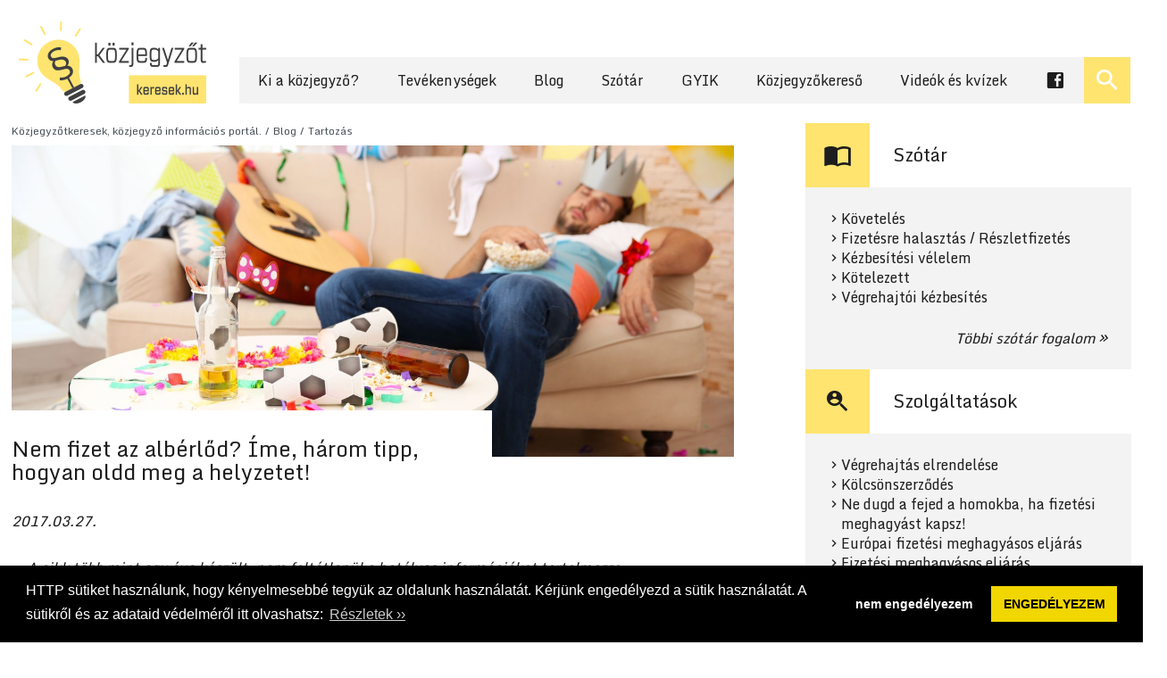

--- FILE ---
content_type: text/html; charset=utf-8
request_url: https://kozjegyzotkeresek.hu/blog/nem-fizet-az-alberlod-ime-harom-tipp-hogyan-oldd-meg-a-helyzetet
body_size: 6626
content:
<!DOCTYPE html>
<html lang="hu" data-fb-appid="">
<head>
	<meta charset="utf-8">
<meta http-equiv="X-UA-Compatible" content="IE=edge">
<meta name="viewport" content="width=device-width, initial-scale=1">
<title>Nem fizet az albérlőd? Íme, három tipp, hogyan oldd meg a helyzetet!</title>
<!--[if lt IE 9]>
<script src="https://oss.maxcdn.com/html5shiv/3.7.3/html5shiv.min.js"></script>
<script src="https://oss.maxcdn.com/respond/1.4.2/respond.min.js"></script>
<![endif]-->

<meta name="keywords" content="közjegyző, közjegyző feladata, közjegyző kereső, közjegyzői szolgáltatások, közjegyzőkereső"/><meta name="description" content="A bérlővel még a beköltözése előtt közösen elmentek egy közjegyzőhöz és közjegyzői okiratba foglaljátok a bérleti szerződést."/>
			<meta property="og:title" content="Nem fizet az albérlőd? Íme, három tipp, hogyan oldd meg a helyzetet!">
				<meta property="og:type" content="article">
				<meta property="og:url" content="http://kozjegyzotkeresek.hu/blog/nem-fizet-az-alberlod-ime-harom-tipp-hogyan-oldd-meg-a-helyzetet">
				<meta property="og:locale" content="hu_HU">
				<meta property="og:site_name" content="">
				<meta property="og:description" content="A bérlővel még a beköltözése előtt közösen elmentek egy közjegyzőhöz és közjegyzői okiratba foglaljátok a bérleti szerződést.">
				<meta property="og:image" content="http://kozjegyzotkeresek.hu/media/up/tn_14_berleti_dij.png">
	
<link rel="stylesheet" type="text/css" href="//cdnjs.cloudflare.com/ajax/libs/cookieconsent2/3.0.3/cookieconsent.min.css" />
<script src="//cdnjs.cloudflare.com/ajax/libs/cookieconsent2/3.0.3/cookieconsent.min.js"></script>
<script>

var cookiePolicyContent = {

  "message": 'HTTP sütiket használunk, hogy kényelmesebbé tegyük az oldalunk használatát. Kérjünk engedélyezd a sütik használatát. A sütikről és az adataid védelméről itt olvashatsz:',
  "dismiss": 'ENGEDÉLYEZEM',
  "deny": 'nem engedélyezem',
  "link": 'Részletek ››',
  "href": '/article.php?id=681'
};

window.addEventListener("load", function(){
window.cookieconsent.initialise({
  "palette": {
    "popup": {
      "background": "#000"
    },
    "button": {
      "background": "#f1d600"
    }
  },
  "type": "opt-out",
  "content": cookiePolicyContent
})});

</script>

<!-- Google Tag Manager Script -->
<script>
var gTagmanagerKey = 'GTM-TXWF722';

(function(w,d,s,l,i){w[l]=w[l]||[];w[l].push({'gtm.start': new Date().getTime(),event:'gtm.js'});var f=d.getElementsByTagName(s)[0],j=d.createElement(s),dl=l!='dataLayer'?'&l='+l:'';j.async=true;j.src='//www.googletagmanager.com/gtm.js?id='+i+dl;f.parentNode.insertBefore(j,f);})(window,document,'script','dataLayer',gTagmanagerKey);

</script>
<!-- End Google Tag Manager Script -->

<script type="text/javascript" src="https://ajax.googleapis.com/ajax/libs/jquery/1.12.4/jquery.min.js"></script>
<script type="text/javascript" src="/js/jquery.js-cookie-2.1.4.js"></script>
<script type="text/javascript" src="/gothic/js/jgothic.js"></script>
<script type="text/javascript" src="/gothic/js/ajax.js"></script>
<script type="text/javascript" src="/js/kozjegyzotkeresek.js?v=7"></script>
<script type="text/javascript" src="/js/popup.js?v=3"></script>

<link rel="icon" type="image/png" href="/media/icon.png" sizes="16x16">

<link href="/media/bootstrap.min.css" rel="stylesheet" />
<link href="https://fonts.googleapis.com/css?family=Monda" rel="stylesheet" />
<link href="/media/materialdesignicons.min.css" rel="stylesheet" />
<link href="/media/style.css" rel="stylesheet" />
<link href="/media/style-sm.css" rel="stylesheet" media="screen and (min-width:768px)" />
<link href="/media/style-md.css" rel="stylesheet" media="screen and (min-width:992px)" />
<link href="/media/style-lg.css" rel="stylesheet" media="screen and (min-width:1200px)" />
<link href="/media/site.css?v=4" rel="stylesheet" />

  <script type="text/javascript" src="https://pozitivo.hu/static/js/iframesizer.js"></script>


</head>
<body class="home ">
	<!-- Google Tag Manager -->
<noscript><iframe src="//www.googletagmanager.com/ns.html?id=GTM-TXWF722" height="0" width="0" style="display:none;visibility:hidden"></iframe></noscript>
<!-- End Google Tag Manager -->



<header id="site-header" class="navbar">
	<button id="menu-toggler" class="md-hidden lg-hidden" type="button" aria-controls="site-menu" aria-expanded="false" aria-label="Navigáció ki- és bekapcsolása">
		<i class="mdi mdi-menu"></i>
	</button>
	<h1 id="site-title"><a href="http://kozjegyzotkeresek.hu/"><img id="site-logo" src="/media/logo.png" alt="Közjegyzőtkeresek.hu" /></a></h1>
	<nav id="site-menu">
			<ul id="header-menu">
					<li class="menu-item">
				<a class="menu-link" href="/articlelist.php?id_menu=8">Ki a közjegyző?</a>
							</li>
					<li class="menu-item">
				<a class="menu-link" href="/submenulist.php?id_menu=9">Tevékenységek</a>
					<ul class="submenu">
					<li class="menu-item">
				<a class="menu-link" href="/articlelist.php?id_menu=14">Öröklés, végrendelet</a>
							</li>
					<li class="menu-item">
				<a class="menu-link" href="/articlelist.php?id_menu=16">Tartozás, végrehajtás</a>
							</li>
					<li class="menu-item">
				<a class="menu-link" href="/articlelist.php?id_menu=57">Permegelőzés</a>
							</li>
					<li class="menu-item">
				<a class="menu-link" href="/articlelist.php?id_menu=21">Bizonyítás, peres eljárás</a>
							</li>
					<li class="menu-item">
				<a class="menu-link" href="/articlelist.php?id_menu=19">Vállalkozásoknak</a>
							</li>
					<li class="menu-item">
				<a class="menu-link" href="/articlelist.php?id_menu=15">Családi ügyek</a>
							</li>
					<li class="menu-item">
				<a class="menu-link" href="/articlelist.php?id_menu=22">Hitelesítés</a>
							</li>
					<li class="menu-item">
				<a class="menu-link" href="/articlelist.php?id_menu=18">Ingatlanügyek</a>
							</li>
					<li class="menu-item">
				<a class="menu-link" href="/articlelist.php?id_menu=20">Külföldi ügyek</a>
							</li>
					<li class="menu-item">
				<a class="menu-link" href="/articlelist.php?id_menu=17">Letétek őrzése</a>
							</li>
					<li class="menu-item">
				<a class="menu-link" href="/articlelist.php?id_menu=12">Szerződések, nyilatkozatok</a>
							</li>
			</ul>
			</li>
					<li class="menu-item">
				<a class="menu-link" href="/articlelist.php?id_menu=4">Blog</a>
					<ul class="submenu">
					<li class="menu-item">
				<a class="menu-link" href="/articlelist.php?id_menu=6">Kölcsön</a>
							</li>
					<li class="menu-item">
				<a class="menu-link" href="/articlelist.php?id_menu=7">Károkozás</a>
							</li>
					<li class="menu-item">
				<a class="menu-link" href="/articlelist.php?id_menu=23">Bizonyítás</a>
							</li>
					<li class="menu-item">
				<a class="menu-link" href="/articlelist.php?id_menu=42">Tartozás</a>
							</li>
					<li class="menu-item">
				<a class="menu-link" href="/articlelist.php?id_menu=43">Végrendelet, hagyaték</a>
							</li>
					<li class="menu-item">
				<a class="menu-link" href="/articlelist.php?id_menu=49">Vagyonjog</a>
							</li>
					<li class="menu-item">
				<a class="menu-link" href="/articlelist.php?id_menu=51">Meghatalmazás</a>
							</li>
					<li class="menu-item">
				<a class="menu-link" href="/articlelist.php?id_menu=54">Bérleti szerződések</a>
							</li>
					<li class="menu-item">
				<a class="menu-link" href="/articlelist.php?id_menu=56">Szerződés</a>
							</li>
					<li class="menu-item">
				<a class="menu-link" href="/articlelist.php?id_menu=58">Adatvédelem</a>
							</li>
			</ul>
			</li>
					<li class="menu-item">
				<a class="menu-link" href="/submenulist.php?id_menu=10">Szótár</a>
					<ul class="submenu">
					<li class="menu-item">
				<a class="menu-link" href="/articlesmallist.php?id_menu=24">Fizetési meghagyás</a>
							</li>
					<li class="menu-item">
				<a class="menu-link" href="/articlesmallist.php?id_menu=25">Öröklés</a>
							</li>
					<li class="menu-item">
				<a class="menu-link" href="/articlesmallist.php?id_menu=26">Előzetes bizonyítás</a>
							</li>
					<li class="menu-item">
				<a class="menu-link" href="/articlesmallist.php?id_menu=27">Semmissé nyilvánítás</a>
							</li>
					<li class="menu-item">
				<a class="menu-link" href="/articlesmallist.php?id_menu=28">Igazságügyi szakértő</a>
							</li>
					<li class="menu-item">
				<a class="menu-link" href="/articlesmallist.php?id_menu=29">Közjegyzői okirat</a>
							</li>
					<li class="menu-item">
				<a class="menu-link" href="/articlesmallist.php?id_menu=30">Más témák</a>
							</li>
					<li class="menu-item">
				<a class="menu-link" href="/articlesmallist.php?id_menu=46">Élettársak, vagyonjog, nyilvántartások</a>
							</li>
			</ul>
			</li>
					<li class="menu-item">
				<a class="menu-link" href="/submenulist.php?id_menu=11">GYIK</a>
							</li>
					<li class="menu-item">
				<a class="menu-link" target="_blank" href="https://start.mokk.hu/kozjegyzokereso.html">Közjegyzőkereső</a>
							</li>
					<li class="menu-item">
				<a class="menu-link" href="/articlelist.php?id_menu=59">Videók és kvízek</a>
							</li>
					<li class="menu-item">
				<a class="menu-link" target="_blank" href="https://www.facebook.com/kozjegyzotkeresek/"><i class="mdi mdi-facebook-box"></i></a>
							</li>
			</ul>
		<button id="search-toggler" class="button xs-hidden sm-hidden" type="button" aria-controls="header-search" aria-expanded="false" aria-label="Keresés ki- és bekapcsolása">
			<i class="mdi mdi-magnify"></i>
		</button>
		<form id="header-search" method="GET" action="http://kozjegyzotkeresek.hu/search.php">
			<input class="text" type="text" name="phrase" placeholder="Keresendő kifejezés">
			<button class="button" type="submit">Keresés</button>
		</form>
	</nav>
</header>


	<div id="site-content">
		<div class="row">
			<section id="main-content" class="article col-xs-12 col-md-8">
				<div class="breadcrumb">
																		<a href="/index.php?id_menu=3">Közjegyzőtkeresek, közjegyző információs portál.</a>
						}
																								<a href="/articlelist.php?id_menu=4">Blog</a>
						}
																								<a href="/articlelist.php?id_menu=42">Tartozás</a>
						}
															</div>

					<article class="main-article">
		<header class="article-header with-image ">
							<img class="article-image" src="/media/up/pic_13_berleti_dij.jpg" alt="Nem fizet az albérlőd? Íme, három tipp, hogyan oldd meg a helyzetet!" />
						<h1 class="article-title title">Nem fizet az albérlőd? Íme, három tipp, hogyan oldd meg a helyzetet!</h1>
			<time class="date text">2017.03.27.</time>
							<span class="obsolete-text">A cikk több mint egy éve készült, nem feltétlenül a hatályos információkat tartalmazza.</span>
					</header>
		<div class="article-content text txt">
			
  <h2>
   Lakásunk bérbeadása könnyen rémálommá válhat, ha az albérlő nem fizeti a bérleti díjat.  A legjobb megelőzni a bajt, de akkor sem kell kétségbe esni, ha már megtörtént: van egy egyszerű és gyors módja, hogyan szerezzük vissza a pénzünket.
  </h2>
  <p class="left">
   Lakást bérbe adni egyszerű és viszonylag jól jövedelmező módja a pénzkeresetnek. Magyarországon is egyre többen fektetik a pénzüket olyan ingatlanokba, amelyeket aztán szép summáért kínálnak bérbeadásra. A legdrágábbak a fővárosi ingatlanok, amelyek havi bérleti díja tavaly átlagosan 156 ezer forint körül mozgott, de az országos, 140 ezer forintos havi átlag sem nevezhető olcsónak.
  </p>
  <p class="left">
   Ám a felhőtlen pénzkereset könnyen rémálommá válhat, ha az albérlő nem fizeti a bérleti díjat. A kezdeti egy-egy havi tartozást egyre nagyobb összegek követhetik, ha a szép ígéretek ellenére az albérlő nem tud vagy nem akar fizetni. Mit lehet tenni ilyenkor? Tegyük ki a lakásból a bérlőt és hagyjuk veszni a tartozását, abban bízva, hogy az új bérlő majd becsületesen fizet? Vagy bízzunk a mostani bérlő ígéreteiben és kockáztassuk, hogy újabb kifizetetlen hónapokat hagy maga után? És mi van, ha a külföldi albérlő fizetés nélkül távozik?
  </p>
  <p class="left">
   Van három jó tippünk arra, hogyan kerüld el vagy oldd meg az ilyen helyzeteket.
  </p>
  <h2>
    1. Foglaltasd közjegyzői okiratba a bérleti szerződést
  </h2>
  <p class="left">
   A legegyszerűbb és legbiztonságosabb módja a kellemetlen helyzetek elkerülésének, ha a bérlővel még a beköltözése előtt közösen elmentek egy közjegyzőhöz és közjegyzői okiratba foglaljátok a bérleti szerződést. Ez egy olyan okirat, amelyet a közjegyző mint hatósági személy ír alá, és amelynek segítségével a ki nem fizetett bérleti díjak utáni tartozásra azonnal, pereskedés nélkül végrehajtást tudsz indítani. Ha tehát az albérlőd többszöri felszólításra sem fizet, nem kell mást tenned, mint a közjegyzőnél kérelmezni a végrehajtás elrendelését, és innentől már a végrehajtó kezébe kerül az ügy további intézése.
  </p>
  <p class="left">
   Arra az esetre is van megoldás, ha attól tartunk, a bérlőnk nem lesz hajlandó kiköltözni a lakásunkból. Ehhez ráadásul nincs szükség a teljes szerződés közokiratba foglalására sem,  elegendő, ha a bérlőnk közjegyző előtt egy ún. kiköltözési nyilatkozatot tesz. Ha ilyen papír van a kezünkben, probléma esetén a kilakoltatás külön jogi procedúra nélkül, azonnal elindítható.  
  </p>
  <h2>
    2. Indíts fizetési meghagyásos eljárást
  </h2>
  <p class="left">
   Akkor sincs veszve semmi, ha nincs közjegyzői okiratba foglalt bérleti szerződésed. Ilyenkor is célszerű közjegyzőhöz fordulni és ún. fizetési meghagyásos eljárást indítani a nem fizető albérlővel szemben. Ehhez még a bérleti szerződésre sincs feltétlenül szükség, bár jó, ha van valamilyen nyoma annak, hogy miben állapodtál meg az albérlővel (pl. levelezés).  
  </p>
  <p class="left">
   Ilyenkor a közjegyző fizetési meghagyást küld ki az albérlő címére arról az összegről, amellyel az albérlő tartozik neked. A fizetési meghagyás kézhezvételét követő 15 napon belül az albérlőnek reagálnia kell. Ha nem vitatja a követelést, akkor a fizetési meghagyás jogerőre emelkedik, ami olyan, mint egy jogerős bírósági ítélet, ez alapján pedig a közjegyző – a te kérelmedre – elrendeli a követelés végrehajtását. Így akár néhány héten belül a pénzedhez juthatsz. Ha az albérlő a kézbesítéstől számított 15 napon belül kifogással él a fizetési meghagyással szemben (pl. vitatja annak tényét vagy összegét), akkor az eljárás perré alakul át.
  </p>
  <p class="left">
   A közjegyzői fizetési meghagyás nagyon hatékony eljárás: az esetek több mint 90  százalékában az adós elismeri a tartozását. És ehhez nem kell tudnod, csak az adósod nevét és címét, amelyre a közjegyző kiküldheti a fizetési meghagyást. (Az más kérdés, hogy ha végrehajtást kell indítanod az adóssal szemben, akkor szükséged lesz még a születési helyére és idejére, valamint az anyja nevére, így a szerződéskötés alkalmával ezeket is érdemes elkérni tőle.)
  </p>
  <h2>
    3. Ne hagyd magad akkor sem, ha a bérlőd uniós országba költözik
  </h2>
  <p class="left">
   Akkor sincs nagy baj, ha az albérlőd fizetés nélkül lelép a lakásból és valamely uniós országba költözik. Ez többnyire akkor fordul elő, ha külföldinek adtad bérbe az ingatlant. Ekkor is elég felkeresni a közjegyzőt, és európai fizetési meghagyásos eljárást indítani az adóssal szemben. Ehhez elég az adósod új uniós címét ismerni. Az eljárás ebben az esetben kicsit eltérő, de a hasznossága és a hatékonysága ugyanaz.
  </p>
  <p class="left">
   <em>(Az uniós országok közül egyedül Dánia kivétel ez alól, ha az adósod oda költözik, magyar közjegyzőnél nem kezdeményezheted az eljárást.)</em>
  </p>
 		</div>
		<footer class="article-footer">
			<div class="fb-like" data-href="http://kozjegyzotkeresek.hu/article.php?id=8" data-layout="button_count" data-action="like" data-size="small" data-show-faces="false" data-share="false"></div>
							<div class="fb-page" data-href="https://www.facebook.com/kozjegyzotkeresek/" data-small-header="false" data-adapt-container-width="true" data-hide-cover="false" data-show-facepile="true"><blockquote cite="https://www.facebook.com/kozjegyzotkeresek/" class="fb-xfbml-parse-ignore"><a href="https://www.facebook.com/kozjegyzotkeresek/">Közjegyzőt keresek</a></blockquote></div>
					</footer>
	</article>
<div class="related article-list">
			<h2>Kapcsolódó tartalmak</h2>
								<article class="list-item">
				<header class="article-header with-image">
											<img class="article-image" src="/media/up/tn_479_shutterstock_1745851304.jpg" alt="Behajthatják rajtam az elévült tartozást?" />
										<h1 class="article-title title">Behajthatják rajtam az elévült tartozást?</h1>
				</header>
				<div class="article-excerpt text">
					
  <p>
   Sokan nem tudják, mihez kezdjenek, ha fizetési meghagyást hoz a postás, főleg, ha jogtalannak tartják a követelést.
  </p>
 				</div>
				<footer class="article-footer">
					
					
				</footer>
				<a class="article-link" href="/article.php?id=849">Tovább</a>
			</article>
								<article class="list-item">
				<header class="article-header with-image">
											<img class="article-image" src="/media/up/tn_16_Tartasdij.png" alt="Volt párja nem fizeti a tartásdíjat? Megmondjuk, mit tehet" />
										<h1 class="article-title title">Volt párja nem fizeti a tartásdíjat? Megmondjuk, mit tehet</h1>
				</header>
				<div class="article-excerpt text">
					
  <p class="left">
   Elvált szülők előtt nem ismeretlen probléma, hogy volt házastársuk egyáltalán nem vagy több hónapos csúszásokkal fizeti a gyerektartást.
  </p>
 				</div>
				<footer class="article-footer">
					
					
				</footer>
				<a class="article-link" href="/article.php?id=9">Tovább</a>
			</article>
				<footer class="list-footer">
			<a class="button more-link" href="/articlelist.php?id_menu=42">Több betöltése</a>
		</footer>
	</div>

			</section>

							<section id="sidebar" class="col-xs-12 col-md-4 xs-hidden">
																																	<div class="sidebar-box">
	<header class="box-header">
		<i class="box-icon mdi mdi-book-open-variant"></i><h1 class="box-title">Szótár</h1>
	</header>
			<ul class="box-list">
							<li class="list-item"><a class="list-link" href="/entry.php?id=69">Követelés</a></li>
							<li class="list-item"><a class="list-link" href="/entry.php?id=47">Fizetésre halasztás / Részletfizetés</a></li>
							<li class="list-item"><a class="list-link" href="/entry.php?id=68">Kézbesítési vélelem</a></li>
							<li class="list-item"><a class="list-link" href="/entry.php?id=70">Kötelezett</a></li>
							<li class="list-item"><a class="list-link" href="/entry.php?id=71">Végrehajtói kézbesítés</a></li>
					</ul>
			<footer class="box-footer"><a class="more-link" href="/submenulist.php?id_menu=10">Többi szótár fogalom</a></footer>

</div>
																<div class="sidebar-box">
	<header class="box-header">
		<i class="box-icon mdi mdi-account-search"></i><h1 class="box-title">Szolgáltatások</h1>
	</header>
			<ul class="box-list">
							<li class="list-item"><a class="list-link" href="/article.php?id=56">Végrehajtás elrendelése</a></li>
							<li class="list-item"><a class="list-link" href="/article.php?id=54">Kölcsönszerződés</a></li>
							<li class="list-item"><a class="list-link" href="/article.php?id=785">Ne dugd a fejed a homokba, ha fizetési meghagyást kapsz!</a></li>
							<li class="list-item"><a class="list-link" href="/article.php?id=28">Európai fizetési meghagyásos eljárás</a></li>
							<li class="list-item"><a class="list-link" href="/article.php?id=55">Fizetési meghagyásos eljárás</a></li>
					</ul>
			<footer class="box-footer"><a class="more-link" href="/submenulist.php?id_menu=9">Többi szolgáltatás</a></footer>

</div>
																<div class="sidebar-box">
	<header class="box-header">
		<i class="box-icon mdi mdi-file-multiple"></i><h1 class="box-title">Blog</h1>
	</header>
			<ul class="box-list">
							<li class="list-item"><a class="list-link" href="/article.php?id=8">Nem fizet az albérlőd? Íme, három tipp, hogyan oldd meg a helyzetet!</a></li>
							<li class="list-item"><a class="list-link" href="/article.php?id=9">Volt párja nem fizeti a tartásdíjat? Megmondjuk, mit tehet</a></li>
							<li class="list-item"><a class="list-link" href="/article.php?id=634">Fizetési meghagyást kapott? Ezt tegye, hogy ne kerüljön bajba!</a></li>
							<li class="list-item"><a class="list-link" href="/article.php?id=641">Mit tehetünk, ha csenget a végrehajtó?</a></li>
							<li class="list-item"><a class="list-link" href="/article.php?id=685"> Van megoldás, ha adósságot örökölt</a></li>
					</ul>
			<footer class="box-footer"><a class="more-link" href="/articlelist.php?id_menu=4">Többi blogcikk</a></footer>

</div>
																<div class="sidebar-box">
	<header class="box-header">
		<i class="box-icon mdi mdi-pencil-box-outline"></i><h1 class="box-title">Gyakran Ismételt Kérdések</h1>
	</header>
			<ul class="box-list">
							<li class="list-item"><a class="list-link" href="/faq_item.php?id=185">Hogyan és milyen dokumentumokkal indíthatom el az európai fizetési meghagyásos eljárást?</a></li>
							<li class="list-item"><a class="list-link" href="/faq_item.php?id=186">Mennyibe kerül a közjegyzői okirat európai végrehajtható okirattá nyilvánítása, illetve az ehhez kapcsolódó tanúsítvány kiállítása?</a></li>
							<li class="list-item"><a class="list-link" href="/faq_item.php?id=187">A tartozáselismerő nyilatkozat megtételekor elegendő-e, ha csak a nyilatkozattevő jelenik meg a közjegyzőnél?</a></li>
							<li class="list-item"><a class="list-link" href="/faq_item.php?id=215">Mennyibe kerül és hogyan kel megfizetni az európai fizetési meghagyásos eljárás díját? </a></li>
							<li class="list-item"><a class="list-link" href="/faq_item.php?id=216">Hogyan rendelhető el végrehajthatóvá nyilvánított európai fizetési meghagyás végrehajtása?</a></li>
					</ul>
			<footer class="box-footer"><a class="more-link" href="/submenulist.php?id_menu=11">Többi kérdés</a></footer>

</div>
						
				</section>
			
			
		</div>
	</div>

	<footer id="site-footer">
	<nav id="footer-menu" class="xs-hidden sm-hidden">
			<ul id="footer-menu" class="">
					<li><a class="nav-link" href="/articlelist.php?id_menu=8">Ki a közjegyző?</a></li>
					<li><a class="nav-link" href="/submenulist.php?id_menu=9">Tevékenységek</a></li>
					<li><a class="nav-link" href="/articlelist.php?id_menu=4">Blog</a></li>
					<li><a class="nav-link" href="/submenulist.php?id_menu=10">Szótár</a></li>
					<li><a class="nav-link" href="/submenulist.php?id_menu=11">GYIK</a></li>
					<li><a class="nav-link" target="_blank" href="https://start.mokk.hu/kozjegyzokereso.html">Közjegyzőkereső</a></li>
					<li><a class="nav-link" href="/articlelist.php?id_menu=59">Videók és kvízek</a></li>
					<li><a class="nav-link" target="_blank" href="https://www.facebook.com/kozjegyzotkeresek/">Facebook</a></li>
											<li><a class="nav-link" href="/article.php?id=250">Impresszum</a></li>
										<li><a class="nav-link" href="/article.php?id=249">Jogi nyilatkozat</a></li>
						</ul>
	</nav>
	<div id="social-links">
		
		<a href="https://www.facebook.com/kozjegyzotkeresek/" target="_blank" title="Facebook"><img src="/media/icon-fb.png" alt="Facebook" /></a>
		
	</div>
</footer>


<script type="text/javascript" src="/js/bootstrap.min.js"></script>
<script type="text/javascript" src="/js/jquery.contentslider.min.js"></script>
<script type="text/javascript" src="/js/main.js"></script>

</body>
</html>


--- FILE ---
content_type: text/css
request_url: https://kozjegyzotkeresek.hu/media/style.css
body_size: 4214
content:
/* Bootstrap gutter change */
.row {
	margin-right: -40px;
	margin-left: -40px;
}
.col-lg-1, .col-lg-10, .col-lg-11, .col-lg-12, .col-lg-2, .col-lg-3, .col-lg-4, .col-lg-5, .col-lg-6, .col-lg-7, .col-lg-8, .col-lg-9, .col-md-1, .col-md-10, .col-md-11, .col-md-12, .col-md-2, .col-md-3, .col-md-4, .col-md-5, .col-md-6, .col-md-7, .col-md-8, .col-md-9, .col-sm-1, .col-sm-10, .col-sm-11, .col-sm-12, .col-sm-2, .col-sm-3, .col-sm-4, .col-sm-5, .col-sm-6, .col-sm-7, .col-sm-8, .col-sm-9, .col-xs-1, .col-xs-10, .col-xs-11, .col-xs-12, .col-xs-2, .col-xs-3, .col-xs-4, .col-xs-5, .col-xs-6, .col-xs-7, .col-xs-8, .col-xs-9 {
	padding-right: 40px;
	padding-left: 40px;
}

form.row {
	margin-right: -15px;
	margin-left: -15px;
}
form.row .col-lg-1, form.row .col-lg-10, form.row .col-lg-11, form.row .col-lg-12, form.row .col-lg-2, form.row .col-lg-3, form.row .col-lg-4, form.row .col-lg-5, form.row .col-lg-6, form.row .col-lg-7, form.row .col-lg-8, form.row .col-lg-9, form.row .col-md-1, form.row .col-md-10, form.row .col-md-11, form.row .col-md-12, form.row .col-md-2, form.row .col-md-3, form.row .col-md-4, form.row .col-md-5, form.row .col-md-6, form.row .col-md-7, form.row .col-md-8, form.row .col-md-9, form.row .col-sm-1, form.row .col-sm-10, form.row .col-sm-11, form.row .col-sm-12, form.row .col-sm-2, form.row .col-sm-3, form.row .col-sm-4, form.row .col-sm-5, form.row .col-sm-6, form.row .col-sm-7, form.row .col-sm-8, form.row .col-sm-9, form.row .col-xs-1, form.row .col-xs-10, form.row .col-xs-11, form.row .col-xs-12, form.row .col-xs-2, form.row .col-xs-3, form.row .col-xs-4, form.row .col-xs-5, form.row .col-xs-6, form.row .col-xs-7, form.row .col-xs-8, form.row .col-xs-9 {
	padding-right: 15px;
	padding-left: 15px;
}

/* Bootstrap 5 columns */
.col-xs-15,
.col-sm-15,
.col-md-15,
.col-lg-15 {
	position: relative;
	min-height: 1px;
	padding-right: 40px;
	padding-left: 40px;
}
.col-xs-15 {
	width: 20%;
	float: left;
}

@media (min-width: 768px) {
	.col-sm-15 {
		width: 20%;
		float: left;
	}
}

@media (min-width: 992px) {
	.col-md-15 {
		width: 20%;
		float: left;
	}
}

@media (min-width: 1200px) {
	.col-lg-15 {
		width: 20%;
		float: left;
	}
}

/* Font */
body {
	font-family: 'Open Sans', sans-serif;
	font-size: 16px;
	color: #1d1d1d;
	-webkit-transition: 0.3s -webkit-transform;
	-moz-transition: 0.3s -moz-transform;
	-o-transition: 0.3s -o-transform;
	transition: 0.3s transform;
}
h1, h2, h3, h4, h5, h6 {
	font-family: 'Monda', sans-serif;
}
h1 {
	font-size: 2em;
}
h2 {
	font-size: 1.5em;
}
h3, h4, h5, h6 {
	font-size: 1em;
}

/* Site elements */
#site-header,
#site-content {
	margin: 0 auto;
	max-width: 1254px;
}
#site-content {
	overflow-x: hidden;
}
#site-footer {
	padding-bottom: 2em;
	background: #000000;
}
#main-content {
	margin: 0;
}

/* Header */
#site-header {
	padding: 7px 0 21px 0;
}
#site-title {
	margin: 0;
	padding: 0;
}
#site-logo {
	margin: 0 7px 0 7px;
	padding: 0;
}
#menu-toggler {
	position: fixed;
	left: 100%;
	top: 14px;
	margin-left: -80px;
	width: 64px;
	line-height: 64px;
	background: transparent;
	border: none;
	font-size: 32px;
	outline: none;
	text-align: center;
	z-index: 21;
	-webkit-transition: 0.3s all;
	-moz-transition: 0.3s all;
	-o-transition: 0.3s all;
	transition: 0.3s all;
}
@media (max-width: 991px) {
	#site-menu {
		position: fixed;
		top: 0;
		left: 100vw;
		padding-left: 60px;
		width: 100vw;
		height: 100vh;
		opacity: 0;
		overflow-y: scroll;
		-webkit-transition: 0.3s all;
		-moz-transition: 0.3s all;
		-o-transition: 0.3s all;
		transition: 0.3s all;
		z-index: 20;
	}
}
body.site-menu-opened #site-menu {
	left: 0;
	opacity: 1;
}
body.site-menu-opened #menu-toggler {
	left: 80px;
	color: #ffffff;
}
#body-shader {
	position: fixed;
	top: 0;
	left: 0;
	width: 100%;
	height: 100%;
	background: rgba(0,0,0,0.66);
	z-index: 19;
}
#header-menu {
	margin: 0 0 30px;
	padding: 0;
	list-style: none;
}
#header-menu .menu-item {
	background: #f3f3f3;
}
#header-menu .menu-link {
	display: block;
	margin: 0;
	padding: 20px;
	line-height: 24px;
	color: #1d1d1d;
}
#header-menu .menu-link:hover {
	text-decoration: none;
	background: #1d1d1d;
	color: #ffffff;
}
#header-menu .menu-item.with-submenu {
	position: relative;
	padding-right: 64px;
}
#header-menu .menu-item.with-submenu:after {
	position: absolute;
	display: inline-block;
	content: '\F140';
	top: 0;
	right: 0;
	width: 64px;
	height: 64px;
	line-height: 64px;
	color: #1d1d1d;
	font-family: "Material Design Icons";
	font-size: 1.5em;
	text-align: center;
	text-rendering: auto;
	-webkit-font-smoothing: antialiased;
	-moz-osx-font-smoothing: grayscale;
	transform: translate(0, 0);
}
#header-menu .menu-item.with-submenu.submenu-expanded:after {
	content: '\F143';
}
#header-menu .submenu {
	display: none;
	margin: 0;
	padding: 0 0 0 20px;
	list-style: none;
}
#header-menu .menu-item.submenu-expanded>.submenu {
	display: block;
}
#header-search .text {
	margin-bottom: 0;
}
/* Common elements */
.title,
.text {
	margin: 20px 0;
	padding: 0 20px;
}
input.text,
.button {
	margin: 0;
	padding: 20px 30px;
	line-height: 20px;
	background: #ffe470;
	border: none;
	cursor: pointer;
	outline: none;
	text-decoration: none;
}
.button {
	display: inline-block;
	color: #ffffff;
}
.button:hover {
	background: #1d1d1d;
	color: #ffffff;
	text-decoration: none;
}
form .button,
form input.text {
	display: block;
	margin-bottom: 30px;
	width: 100%;
}
input.text {
	background: #f3f3f3;
}
a {
	color: #2196f3;
	-webkit-transition: 0.2s all;
	-moz-transition: 0.2s all;
	-o-transition: 0.2s all;
	transition: 0.2s all;
}
img {
	max-width: 100%;
	height: auto;
}
.badge {
	display: inline-block;
	line-height: 1em;
	margin: 0;
	padding: 1em;
	font-size: 1em;
	background: #ffffff;
	border-radius: 0;
	color: #1d1d1d;
	font-weight: bold;
}
a.badge:hover {
	background: #1d1d1d;
}
blockquote {
	border: none;
	font-family: Monda;
	font-size: 1.2em;
	font-style: italic;
	font-weight: bold;
}
blockquote:before {
	content: '“';
	margin-right: 0.5em;
}
blockquote:after {
	content: '”';
	margin-left: 0.5em;
}
blockquote.skip-chars:before,
blockquote.skip-chars:after {
	content: '';
}
blockquote.box {
	background: #f3f3f3;
	font-family: 'Open Sans', sans-serif;
	font-size: 1em;
	font-style: normal;
	font-weight: normal;
}

ul {
	padding-left: 1.25em;
}

@media (max-width: 767px) {
	.xs-hidden {
		display: none;
	}
}
@media (min-width: 768px) and (max-width: 991px) {
	.sm-hidden {
		display: none;
	}
}
@media (min-width: 992px) and (max-width: 1199px) {
	.md-hidden {
		display: none;
	}
}
@media (min-width: 1200px) {
	.lg-hidden {
		display: none;
	}
}
.breadcrumb {
	margin: 0;
	padding: 0;
	background: transparent;
	border-radius: 0;
	font-size: 0.1px;
}
.breadcrumb a {
	display: inline-block;
	margin-right: 0.3333em;
	color: #475155;
	font-size: 12px;
}
.breadcrumb a:after {
	content: '/';
	display: inline-block;
	margin-left: 0.3333em;
}
.breadcrumb a:last-child:after {
	content: '';
}

/* Sections */
section {
	margin: 1em 0;
	width: 100%;
	overflow-x: hidden;
}
.section-title {
	font-weight: normal;
}
.sections-row {
	margin: 1em 0;
}

/* Content slider */
.contentslider {
	position: relative;
}
.contentslider .slider-items {
	padding-top: 66.66%;
	height: 0;
	overflow: hidden;
}
.contentslider .slider-item {
	position: absolute;
	top: 0;
	left: 0;
	width: 100%;
	height: 100%;
	background-origin: center;
	background-size: cover;
	z-index: 1;
}
.contentslider .slider-item .title {
	position: absolute;
	bottom: 40%;
	margin: 0;
	width: 100%;
	font-size: 1.5em;
	font-weight: bold;
}
.contentslider .slider-item .text {
	position: absolute;
	top: 65%;
	margin: 0;
	width: 100%;
	font-size: 1em;
	font-weight: normal;
}
.contentslider .contentslider-dots {
	position: absolute;
	bottom: 8%;
	left: 50%;
	margin: 0;
	padding: 0;
	-webkit-transform: translateX(-50%);
	-moz-transform: translateX(-50%);
	-o-transform: translateX(-50%);
	transform: translateX(-50%);
	z-index: 10;
}
.contentslider .contentslider-dots li {
	display: inline-block;
	background: #ffffff;
	border-radius: 50%;
	margin: 0 4px;
	width: 14px;
	height: 14px;
	-webkit-transition: 0.3s all;
	-moz-transition: 0.3s all;
	-o-transition: 0.3s all;
	transition: 0.3s all;
}
.contentslider .contentslider-dots li.act {
	background: #1d1d1d;
}
.contentslider .contentslider-dots li span {
	display: none;
}
.contentslider .contentslider-arrow {
	display: none;
}
#home-slider {
	margin: 0;
}

/* Info box */
.info-box {
	padding: 20px;
	background: #f3f3f3;
}
body.home .info-box {
	margin: 0;
}

/* Icon grid */
.icon-grid {
	margin-left: 10px;
	margin-right: 10px;
}
.icon-grid .grid-item {
	padding: 10px;
	color: #1d1d1d;
}
.icon-grid .grid-item .item-link {
	display: block;
	padding: 20px;
	background: #f3f3f3;
	color: #1d1d1d;
	cursor: pointer;
}
.icon-grid .grid-item .item-link:hover {
	/* color: #ffe470; */
	background-color: #ffffff;
	text-decoration: none;
}
.icon-grid .grid-item .item-icon {
	display: block;
	margin: 0 auto;
	height: 1.2em;
	line-height: 1.2em;
	font-size: 52px;
	text-align: center;
}
.icon-grid .grid-item .item-title {
	display: block;
	margin: 0.3em;
	line-height: 1.33em;
	height: 2.66em;
	font-size: 12px;
	text-align: center;
	overflow: hidden;
}

/* Article grid & article page */
.article-grid .grid-item {
	position: relative;
	margin-bottom: 40px;
}
.main-article .article-header.with-image.simple_head .article-image {
	display: none;
}
.article-grid .grid-item .article-header.with-image .article-image,
.main-article .article-header.with-image .article-image {
	width: 100%;
}
.article-grid .grid-item .article-title,
.main-article .article-title {
	font-size: 1.5em;
}
.article-grid .grid-item .article-header.with-image .article-title,
.main-article .article-header.with-image .article-title {
	display: inline-block;
	position: relative;
	margin: -1em 5px 0;
	padding: 15px 15px 0;
	max-width: 66.66%;
	background: #ffffff;
}
.article-grid .grid-item .article-icon {
	position: absolute;
	left: 50%;
	top: 60px;
	font-size: 90px;
	width: 90px;
	height: 90px;
	margin-left: -45px;
	display: block;
	background-color: rgba(255,255,255,0.5);
	line-height: 90px;
	border-radius: 50%;
}
.article-grid .grid-item.col-md-4 .article-icon {
	font-size: 70px;
	width: 70px;
	height: 70px;
	margin-left: -35px;
	line-height: 70px;
	top: 50px;
}

.article-grid .grid-item .article-link {
	position: absolute;
	top: 0;
	left: 40px;
	right: 40px;
	bottom: 0;
	cursor: pointer;
	overflow: hidden;
	text-indent: -10000em;
	z-index: 1;
}
.article-list .list-footer,
.article-grid .list-footer {
	margin-top: 20px;
	margin-bottom: 60px;
	text-align: center;
}
.main-article .article-header .date {
	display: block;
	font-style: italic;
}
.main-article p,
.main-article h1,
.main-article h2,
.main-article h3,
.main-article h4,
.main-article h5,
.main-article h6,
.main-article ul,
.main-article blockquote,
.main-article .image {
	margin-bottom: 1em;
}
.main-article .lead {
	font-weight: bold;
}
.main-article .image {
	background: #f3f3f3;
}
.main-article .image .more-link {
	display: block;
	line-height: 1em;
	margin: 0;
	padding: 1em;
	font-size: 1em;
	background: #ffffff;
	border-radius: 0;
	color: #9e9e9e;
	font-style: italic;
}
.main-article .image .more-link:after {
	content: '\F13E';
    font-family: "Material Design Icons";
    text-rendering: auto;
    -webkit-font-smoothing: antialiased;
    -moz-osx-font-smoothing: grayscale;
}
.main-article .image .caption {
	padding: 0.5em 1em 1em;
}

/* Article list */
.article-list.small {
	margin-bottom: 40px;
}
.article-list .list-categories {
	padding: 0;
}
.article-list .list-categories li {
	display: inline-block;
	margin-right: 6px;
	margin-bottom: 10px;
}
.article-list .list-categories li a {
	padding: 18px 20px;
	display: block;
	background: #f3f3f3;
	color: #1d1d1d;
}
.article-list .list-categories li.act a,
.article-list .list-categories li a:hover {
	background: #ffe470;
	text-decoration: none;
}
.article-list .list-categories li.act a {
	font-weight: bold;
}
.article-list .list-intro {
	padding: 0 20px 40px;
}
.article-list .list-item {
	position: relative;
	margin-bottom: 1em;
}
.article-list.related .list-item,
.article-list .list-item.highlight {
	background: #f3f3f3;
}
.article-list.small .list-item {
	margin-top: 10px;
	margin-bottom: 10px;
	background: #f3f3f3;
}
.article-list.small .list-item:hover {
	background: #ffe470;
}
.article-list .list-item .article-image {
	display: block;
	width: 100%;
}
.article-list .list-item .article-icon {
	position: absolute;
	z-index: 2;
	left: 50%;
	top: 50%;
	font-size: 90px;
	width: 90px;
	height: 90px;
	margin-left: -45px;
	margin-top: -45px;
	display: block;
	background-color: rgba(255,255,255,0.5);
	line-height: 90px;
	border-radius: 50%;
}
.article-list .list-item .article-title {
	font-size: 21px;
}
.article-list.small .list-item .article-title {
	margin: 0;
	padding: 20px 40px 20px 20px;
	line-height: 20px;
	font-size: 16px;
}
.article-list .list-item .article-header .badge {
	position: absolute;
	left: 0;
	margin-top: -3em;
	z-index: 2;
}
.article-list .list-item .article-excerpt {
	display: block;
	display: -webkit-box;
	height: 3.6em;
	line-height: 1.2em;
	-webkit-line-clamp: 3;
	-webkit-box-orient: vertical;
	overflow: hidden;
	text-overflow: ellipsis;
}
.article-list .list-item .article-link {
	position: absolute;
	top: 0;
	left: 0;
	right: 0;
	bottom: 0;
	cursor: pointer;
	overflow: hidden;
	text-indent: -10000em;
	z-index: 3;
}
.article-list .list-item .article-footer {
	padding: 1em;
	color: #9e9e9e;
}
.article-list .list-item .article-footer .social {
	margin: 0;
	float: left;
}
.article-list .list-item .article-footer .social .facebook {
	color: #375999;
}
.article-list .list-item .article-footer .date {
	float: right;
}
.article-list .list-item .article-footer:after {
	display: block;
	content: '';
	clear: both;
}
.article-list.small .list-item:after {
	content: '\F142';
	position: absolute;
	top: 50%;
	right: 0;
	margin-top: -24px;
	width: 48px;
	color: #ffe470;
	font-family: "Material Design Icons";
	font-size: 48px;
	line-height: 48px;
	text-rendering: auto;
	-webkit-font-smoothing: antialiased;
	-moz-osx-font-smoothing: grayscale;
	text-align: center;
}
.article-list.small .list-item:hover:after {
	color: #1d1d1d;
}

/* Search & Profile */
body.profile-page .main-article .article-title {
	font-size: 2em;
}
.profile-card {
	position: relative;
	margin-bottom: 20px;
	padding: 0 20px;
}
.profile-card .card-image {
	margin-bottom: 20px;
}
.profile-card .card-image img {
	width: 100%;
	height: auto;
}
.profile-card .card-title {
	margin-top: 0;
    margin-bottom: 8px;
}
.profile-card .article-link {
	position: absolute;
	top: 0;
	left: 0;
	right: 0;
	bottom: 0;
	cursor: pointer;
	overflow: hidden;
	text-indent: -10000em;
	z-index: 1;
}
.contact-data {
	margin-left: -10px;
	margin-right: -10px;
}
.contact-data .contact-card {
	display: inline-block;
	position: relative;
	margin-left: 10px;
	margin-right: 10px;
	background: #f3f3f3;
	padding: 10px 20px;
}
.contact-data .contact-card a.show-data {
	margin: -10px -20px -10px 5px;
	padding: 8px 20px 8px 10px;
	background: #ffe470;
	color: #ffffff;
}
.contact-data .contact-card a.show-data:before {
	content: '\f142';
	display: inline-block;
	font-family: "Material Design Icons";
    text-rendering: auto;
    -webkit-font-smoothing: antialiased;
}
.info-card .card-data {
	background: #f3f3f3;
	padding: 10px 20px;
}

/* Pagination */
.pagination {
	display: block;
	text-align: center;
	white-space: nowrap;
}
.pagination a {
	display: inline-block;
	padding: 5px;
	min-width: 30px;
	line-height: 20px;
	background: #f3f3f3;
	color: #1d1d1d;
	cursor: pointer;
	text-decoration: none;
}
.pagination a.prev,
.pagination a.next,
.pagination a.act {
	background: #ffe46f;
}
.pagination a.disabled {
	opacity: 0.5;
}
.pagination a:hover {
	background: #1d1d1d;
	color: #ffffff;
}
.pagination a.disabled:hover {
	background: #f3f3f3;
	color: #1d1d1d;
}
.pagination a.disabled.prev:hover,
.pagination a.disabled.next:hover {
	background: #ffe46f;
}

/* Big search */
.big-search {
	background: url(big-search.png) no-repeat center;
	background-size: cover;
}
.big-search form {
	margin: 1em;
}
.big-search form input.text {
	background: #ffffff;
}

/* Sidebar */
.sidebar-box {
	margin: 0;
	padding: 0;
	background: #f3f3f3;
}
.sidebar-box .box-header {
	position: relative;
	background: #ffffff;
	height: 72px;
}
.sidebar-box .box-icon {
	display: block;
	position: absolute;
	top: 0;
	left: 0;
	width: 72px;
	height: 72px;
	line-height: 72px;
	background: #ffe46f;
	font-size: 32px;
	text-align: center;
}
.sidebar-box .box-title {
	position: absolute;
	left: 98px;
	right: 24px;
	top: 50%;
	margin: 0;
	padding: 0;
	max-height: 48px;
	line-height: 24px;
	font-size: 20px;
	overflow: hidden;
	-webkit-transform: translateY(-50%);
	-moz-transform: translateY(-50%);
	-o-transform: translateY(-50%);
	transform: translateY(-50%);
}
.sidebar-box .box-list {
	list-style: none;
	margin: 0;
	padding: 24px;
}
.sidebar-box .box-list .list-link {
	display: block;
	padding-left: 16px;
	color: #1d1d1d;
}
.sidebar-box .box-list .list-link:before {
	content: '\F142';
	margin-left: -16px;
	font-family: "Material Design Icons";
	text-rendering: auto;
	-webkit-font-smoothing: antialiased;
	-moz-osx-font-smoothing: grayscale;
}
.sidebar-box .box-footer {
	margin: 0;
	padding: 0 24px 24px;
	text-align: right;
}
.sidebar-box .box-footer .more-link {
	color: #1d1d1d;
	font-style: italic;
}
.sidebar-box .box-footer .more-link:after {
	content: '\F13E';
	font-family: "Material Design Icons";
	text-rendering: auto;
	-webkit-font-smoothing: antialiased;
	-moz-osx-font-smoothing: grayscale;
}
.sidebar-box .box-search {
	display: block;
	position: relative;
	font-size: 2em;
	padding: 24px 96px 48px 24px;
	background: url(big-search.png) no-repeat center;
	background-size: cover;
	color: #ffffff;
	text-decoration: none;
}
.sidebar-box .box-search:after {
	content: '\F349';
	position: absolute;
	top: 50%;
	right: 0;
	margin-top: -40px;
	width: 64px;
	height: 64px;
	line-height: 64px;
	background: #ffe46f;
	font-family: "Material Design Icons";
	font-size: 48px;
	text-align: center;
	text-rendering: auto;
	-webkit-font-smoothing: antialiased;
	-moz-osx-font-smoothing: grayscale;
}

/* FAQ */
.faq-item {
	margin-bottom: 16px;
}
.faq-item .faq-header {
	position: relative;
	background: #f3f3f3;
}
.faq-item .faq-title {
	margin: 0;
	padding: 16px 32px;
	font-size: 18px;
	font-weight: normal;
}
.faq-item .faq-toggle {
	display: block;
	position: absolute;
	top: 0;
	left: 0;
	right: 0;
	bottom: 0;
	line-height: 50px;
	padding: 0 32px;
	text-align: right;
}
.faq-item .faq-toggle i {
	font-size: 24px;
	color: #373737;
}
.faq-item .faq-content {
	margin: 0;
	padding: 16px 32px;
}

/* Tables */
table {
	width: 100%;
	background: #f3f3f3;
}
table tr {
	border: none;
	border-bottom: 1px solid #ffffff;
}
table tr th,
table tr td {
	padding: 10px 20px;
	border: none;

}
table tr th.left,
table tr td.left {
	text-align: left;
}
table tr th.right,
table tr td.right {
	text-align: right;
}

/* Lists */
ul.boxed-list {
	padding: 0;
	background: #f3f3f3;
	list-style-type: none;
}
ul.boxed-list li {
	padding: 10px 20px 11px;
}
ul.boxed-list li:before {
	content: '●';
	display: inline-block;
	font-size: 0.66em;
	margin-right: 1em;
	vertical-align: middle;
}

/* Forms */
.styled-form {
	margin-bottom: 20px;
	padding: 20px;
}
.styled-form label {
	display: block;
	margin-bottom: 20px;
}
.styled-form input[type=checkbox] {
	-webkit-appearance: none;
	margin: 0 0.5em 0 0;
	background: #ffffff;
	border: none;
	border-radius: 0;
	display: inline-block;
	position: relative;
	width: 1.2em;
	height: 1.2em;
	vertical-align: middle;
	outline: none;
}
.styled-form input[type=checkbox]:checked:after {
	position: absolute;
	display: inline-block;
	content: '\F12C';
	top: 0;
	right: 0;
	width: 100%;
	height: 100%;
	line-height: 1.2em;
	color: #8e8e8e;
	font-family: "Material Design Icons";
	font-size: 1em;
	text-align: center;
	text-rendering: auto;
	-webkit-font-smoothing: antialiased;
	-moz-osx-font-smoothing: grayscale;
	transform: translate(0, 0);
}
.styled-form input.text,
.styled-form select {
	margin: 5px 0 0;
	padding: 3px 30px;
	width: 100%;
	height: 30px;
	line-height: 30px;
	background: #ffffff;
	border: none;
	cursor: auto;
	outline: none;
}
.styled-form input.text.address {
	background-image: url(marker-bg.png);
	background-repeat: no-repeat;
	background-position: left;
}
.styled-form .buttons {
	text-align: center;
}
.styled-form input.submit {
    margin: 0;
    padding: 20px 30px;
    line-height: 20px;
    background: #ffe470;
    border: none;
    color: #ffffff;
    cursor: pointer;
    outline: none;
    text-decoration: none;
}

/* Other */
.related-list li {
	line-height: 2em;
}

/* Footer */
#footer-menu {
	margin: 0;
	padding: 1em;
}
#footer-menu ul {
	list-style: none;
	text-align: center;
}
#footer-menu ul li {
	display: inline-block;
	margin: 0 5px;
}
#footer-menu ul li a {
	color: #777777;
	text-decoration: none;
}
#social-links {
	padding: 2em;
	text-align: center;
}
#social-links a {
	display: inline-block;
	margin: 0 8px;
}

--- FILE ---
content_type: text/css
request_url: https://kozjegyzotkeresek.hu/media/style-sm.css
body_size: 302
content:
/* Common elements */
form .submitline {
	text-align: center;
}
form .submitline .button {
	display: inline-block;
	width: auto;
	min-width: 180px;
}

/* Big search */
.big-search form {
	position: relative;
}
.big-search form input.text {
	display: block;
	margin-right: 80px;
}
.big-search form .button {
	position: absolute;
	top: 0;
	right: 0;
	width: 80px;
	overflow: hidden;
	text-indent: -1000em;
}
.big-search form .button i {
	position: absolute;
	top: 50%;
	left: 50%;
	width: 1em;
	line-height: 1em;
	margin-left: -0.5em;
	margin-top: -0.5em;
	font-size: 3em;
	text-align: center;
	text-indent: 0;
}

--- FILE ---
content_type: text/css
request_url: https://kozjegyzotkeresek.hu/media/style-md.css
body_size: 1439
content:
/* Font */
h1 {
	font-size: 3em;
}

/* Header */
#site-header {
	padding-top: 23px;
}
#site-logo {
	margin-right: 37px;
}
#header-menu {
	position: absolute;
	display: flex;
	top: 63px;
	right: 52px;
	left: 254px;
	background: #f3f3f3;
}
#header-menu .menu-item {
	flex-grow: 1;
	white-space: nowrap;
	text-align: center;
}
#header-menu .submenu > .menu-item {
	text-align: left;
}
#header-menu .menu-link {
	padding: 0;
	height: 52px;
	line-height: 52px;
}
#header-menu .menu-link > .mdi {
	font-size: 22px;
}
#header-menu .menu-item:hover>.menu-link {
	text-decoration: none;
	background: #1d1d1d;
	color: #ffffff;
}
#header-menu .menu-item.with-submenu {
	position: relative;
	padding-right: 0;
}
#header-menu .menu-item.with-submenu:after {
	display: none;
}
#header-menu .submenu {
	position: absolute;
	top: 52px;
	left: 0;
	padding: 0;
	z-index: 10;
}
#header-menu .submenu .menu-item {
	float: none;
	white-space: nowrap;
}
#header-menu .submenu .menu-item > .menu-link {
	padding: 0 24px;
}
#search-toggler {
	position: absolute;
	top: 63px;
	right: 0;
	padding: 0;
	width: 52px;
	height: 52px;
	line-height: 52px;
	font-size: 2em;
	text-align: center;
}
#header-search {
	position: absolute;
	top: -70px;
	left: 0;
	width: 100%;
	-webkit-transition: 0.3s top;
	-moz-transition: 0.3s top;
	-o-transition: 0.3s top;
	transition: 0.3s top;
}
body.header-search-opened #header-search {
	top: 0;
}
#header-search .text {
	margin-right: 120px;
}
#header-search .button {
	position: absolute;
	top: 0;
	right: 0;
	width: 120px;
}

/* Common elements */
.title,
.text {
	margin: 30px 0;
	padding: 0 30px;
}

/* Sections */
section {
	margin: 3em 0;
}
.section-title {
	font-size: 3em;
	text-align: center;
}

/* Content slider */
.contentslider .slider-items {
	padding-top: 38.25%;
}
.contentslider .slider-item .title,
.contentslider .slider-item .text {
	padding-left: 10%;
	padding-right: 10%;
}
.contentslider .contentslider-arrow {
	display: block;
	position: absolute;
	top: 0;
	bottom: 0;
	width: 5%;
	max-width: 60px;
	background: no-repeat center;
	background-size: contain;
	z-index: 10;
}
.contentslider .contentslider-arrow.prev {
	left: 0;
	background-image: url(arrow-left.png);
}
.contentslider .contentslider-arrow.next {
	right: 0;
	background-image: url(arrow-right.png);
}
.contentslider .contentslider-arrow:hover {
	background-color: rgba(255,255,255,0.25);	
}

.info-box {
	padding: 5%;
	text-align: center;
}

/* Icon grid */
.icon-grid .grid-item .item-title {
	font-size: 1em;
}

/* Article grid & article page */
.article-grid .grid-item .article-header.with-image .article-title,
.main-article .article-header.with-image .article-title {
	margin: -52px 0 0 -1px;
	padding: 30px 30px 0 31px;
}
.article-grid .grid-item.highlight .article-header.with-image .article-title {
	margin-top: -78px;
	font-size: 3em;
}
.main-article .lead {
	font-size: 1.5em;
}
.main-article .image {
	position: relative;
}
.main-article .image .more-link {
	position: absolute;
	right: 0;
	bottom: 0;
	margin-top: -3em;
}

/* Article list */
.article-list .list-item {
	margin-top: 30px;
	margin-bottom: 30px;
	min-height: 170px;
	padding-left: 200px;
	padding-bottom: 62px;
	overflow-y: hidden;
}
.article-list.small .list-item {
	margin-top: 20px;
	margin-bottom: 20px;
	padding: 0;
	min-height: 0;
}
.article-list .list-item.highlight {
	padding-left: 300px;
	min-height: 255px;
}
.article-list .list-item.highlight:first-child {
	margin-top: 0;
}
.article-list .list-item .article-image {
	position: absolute;
	top: 0;
	left: 0;
	width: 200px;
}
.article-list .list-item.highlight .article-image {
	width: 300px;
}
.article-list .list-item.highlight .article-title {
	font-size: 32px;
}
.article-list.small .list-item .article-title {
	padding-right: 64px;
}
.article-list .list-item .article-header .badge {
	margin-top: 0;
	bottom: 0;
}
.article-list .list-item .article-title,
.article-list .list-item .article-excerpt,
.article-list .list-item .article-footer {
	margin: 18px 20px;
	padding: 0;
}
.article-list .list-item .article-excerpt {
	margin-bottom: 0;
	height: 2.4em;
	-webkit-line-clamp: 2;
}
.article-list .list-item.highlight .article-excerpt {
	height: 3.6em;
	font-size: 21px;
	-webkit-line-clamp: 3;
}
.article-list .list-item .article-footer {
	position: absolute;
	left: 200px;
	right: 0;
	bottom: 0;
}
.article-list .list-item.highlight .article-footer {
	left: 300px;
}
.article-list.small .list-item:after {
	margin-top: -32px;
	width: 64px;
	font-size: 64px;
	line-height: 64px;
}

/* Search & Profile */
body.search-page .row,
body.profile-page .row {
    margin-right: -10px;
    margin-left: -10px;
}
body.search-page .col-md-5,
body.profile-page .col-md-5,
body.search-page .col-md-6,
body.profile-page .col-md-6,
body.search-page .col-md-7,
body.profile-page .col-md-7 {
	padding-left: 10px;
	padding-right: 10px;
}
body.profile-page .main-article .article-title {
	font-size: 3em;
}
body.profile-page .main-article .services {
	margin: 30px 0;
}
.profile-card {
	padding-left: 237px;
	height: 188px;
}
.profile-card .card-image {
	position: absolute;
	top: 0;
	left: 0;
	margin-bottom: 0;
	width: 217px;
	height: 188px;
}
.profile-card .card-data {
	position: absolute;
	bottom: 0;
	left: 237px;
	right: 0;
}
.profile-card .card-data .card-address {
    margin-bottom: 8px;
    line-height: 1em;
}

/* Pagination */
.pagination a {
	padding: 15px;
	min-width: 50px;
}

/* Big search */
.big-search form {
	margin: 10em auto;
	max-width: 750px;
}

/* Sidebar */
#sidebar {
	margin-top: 0;
}

/* Other */
.related-list {
	columns: 2;
	column-gap: 40px;
}

--- FILE ---
content_type: text/css
request_url: https://kozjegyzotkeresek.hu/media/style-lg.css
body_size: 168
content:
/* Common elements */
.title,
.text {
	margin: 30px 0;
	padding: 0 0;
}

/* Article grid & article page */
.article-grid .grid-item .article-header.with-image .article-title,
.main-article .article-header.with-image .article-title {
	margin-left: -1px;
	padding-left: 1px;
}

--- FILE ---
content_type: text/css
request_url: https://kozjegyzotkeresek.hu/media/site.css?v=4
body_size: 1986
content:
/**
 * Freetext styles
 */
.txt {
}
.txt strong,
.txt b,
.mce-content-body strong,
.mce-content-body b {
	font-weight: bold;
}
.txt i,
.txt em,
.mce-content-body i,
.mce-content-body em {
	font-style: italic;
}
.txt sup,
.mce-content-body sup {
	font-size: smaller;
	line-height: normal;
	vertical-align: super;
}
.txt sub,
.mce-content-body sub {
	font-size: smaller;
	line-height: normal;
	vertical-align: sub;
}
/*
.txt ul {
	list-style-type: disc;
	list-style-position: inside;
}
.txt ol {
	list-style-type: decimal;
	list-style-position: inside;
}
.txt > ul,
.txt > ol {
	margin: 15px 0;
	margin-left: 1.75em;
}
.txt p {
	margin: 15px 0;
}
.txt > *:first-child {
	margin-top: 0;
}
.txt > *:last-child {
	margin-bottom: 0;
}
.txt li > p {
	display: inline;
	margin: 0;
}
*/
.txt .left,
.mce-content-body .left {
	text-align: left;
}
.txt .right,
.mce-content-body .right {
	text-align: right;
}
.txt .center,
.mce-content-body .center {
	text-align: center;
}
.txt .justify,
.mce-content-body .justify {
	text-align: justify;
}
.txt .full-width,
.mce-content-body .full-width {
	margin-left: 0;
	margin-right: 0;
}
.mce-content-body .lead {
	font-size: 1.5em;
	font-weight: bold;
}

/**
 * slider fix
 */
.slider-item {
	color: inherit;
}

/**
 * xdebug helper classes
 */
.xdebug-var-dump {
	position: relative;
	z-index: 1000000;
}

/**
 * Extra stílusok + stílus javítások
 */
body {
	font-family: 'Monda', sans-serif;
}
h2 {
	font-size: 20px;
}

.article-list.small .list-icon {
	margin-right: 5px;
}

.article-grid .grid-item.col-md-4 .article-title {
	font-size: 18px;
	line-height: 130%;
}

#header-menu {
	z-index: 11;
}

@media (max-width: 767px) {
	.article-list .list-item .article-image {
		display: none;
	}

	.article-list .list-item.highlight .article-title {
		padding-top: 15px;
	}
}

@media (max-width: 991px) {
	#header-search .button {
		margin-bottom: 80px;
	}

	.article-list .list-categories {
		display: none;
	}
}

@media (min-width: 992px) {
	#main-content {
		overflow: visible;
	}

	#site-content {
		overflow: visible;
	}
}

/* nyitólapi margók */
.article-grid {
	margin-bottom: -40px;
}

section {
	margin: 2em 0;
}

.article-grid .article-content {
	margin-bottom: 0;
}

.article-grid .grid-item {
	margin-bottom: 30px;
}

.title {
	margin-top: 0;
}

/* kép nélküli közjegyzõ / közjegyzõ megjelenés javítás */
.profile-card.no-image {
	padding-left: 0;
}

.profile-card.no-image .card-data {
	left: 0;
}

.profile-page .title {
	margin-top: 30px;
}

.profile-card h2.card-title {
	font-size: 1.3em;
}

.profile-card .button {
	position: relative;
	z-index: 2;
	color: black;
}

.profile-card .button:hover {
	color: white;
}

.hidden {
	display: none;
}

.profile-page .subtitle {
	margin-top: -35px;
}

@media (max-width: 991px) {
	.profile-page .subtitle {
		padding-left: 20px;
	}
}

.profile-card .contact-card {
	margin-top: 22px;
}

.profile-card.imageless {
	padding-left: 0;
	margin-bottom: 0;
}

.profile-card .contact-card:first-child {
	margin-top: 0;
}

.main-article > .profile-card {
	margin-bottom: 0;
	height: auto;
}

.profile-card:after {
	content: "";
	display: table;
	clear: both;
}

.main-article > .article-footer {
	margin-bottom: 15px;
}

/* ez valami ff bugfix */
.contact-data .contact-card {
	white-space: nowrap;
}

/* breadcrumb bugfix */
.breadcrumb {
	padding-bottom: 8px;
}

@media (max-width: 991px) {
	.breadcrumb {
		padding-left: 20px;
	}
}

/* sárga gombok színjavítása (térkép és telefonszám tovább gombok, a közjegyző profiloldalán) */
.contact-data .contact-card a.show-data {
	color: black;
}

/* kép nélküli közjegyző a közjegyzőlista oldalon */
.profile-card.imageless {
	padding-left: 20px;
	margin-bottom: 18px;
}

@media (min-width: 992px) {
	.profile-card.imageless {
		height: auto;
	}

	.profile-card.imageless .card-data {
		position: static;
	}
}

/* közjegyző találati lista */
#notray-search-result .profile-card {
	padding-bottom: 18px;
	border-bottom: 1px solid #cccccc;
}

.profile-card .card-data .card-address {
	margin-bottom: 10px;
}

/* több soros contact card */
@media (max-width: 991px) {
	.contact-data .contact-card.multiline {
		line-height: 36px;
		white-space: normal;
	}

	.contact-data .contact-card.multiline a.show-data {
		white-space: nowrap;
	}
}

/* lábléc facebook */
.fb-page {
	display: block;
	margin: 5px 0 0 0;
}

/**
 * Video block
 */
.video-grid {
	padding: 0 40px 0 40px;
	margin: 55px 0;
}

.video-grid .video-title {
	font-size: 21px;
	color: #1d1d1d;
	margin-bottom: 18px;
	height: 46px;
	overflow: hidden;
}

.video-grid.article-grid .video-title {
	height: 71px;
	margin-bottom: 12px;
}

.video-grid .video-title > a {
	color: inherit;
}

.video-grid .video-content {
	position: relative;
	width: 100%;
	height: 0;
	padding-bottom: 57%;
}

.video-grid > .video.row {
	margin: 0 -28px;
}

.video-grid > .video.row > .grid-item {
	padding-left: 28px;
	padding-right: 28px;
}

.video-grid .video-content > iframe {
	position: absolute;
	width: 100%;
	height: 100%;
	left: 0;
	top: 0;
}

.video-grid.article-grid .video-content {
	padding-bottom: 85%;
	overflow: hidden;
}

.video-grid.article-grid .video-content > img {
	width: 100%;
}

/**
 * Popup
 */
#popup-wrapper {
	display: none;
	position: fixed;
	z-index: 50;
	left: 0;
	top: 0;
	bottom: 0;
	right: 0;
}

#popup-wrapper.show {
	display: block;
}

#popup-wrapper > .popup-panel {
	display: flex;
	position: absolute;
	left: 0;
	top: 0;
	bottom: 0;
	right: 0;
	align-items: center;
	justify-content: center;
}

#popup-wrapper .popup {
	position: relative;
	width: 60vw;
	max-height: 80vh;
	border: 10px solid rgba(255, 255, 255, 0.8);
	border-radius: 8px;
	background-color: white;
	color: rgb(29, 29, 29);
	padding: 20px;
}

#popup-wrapper .popup-body {
	overflow: auto;
}

#popup-wrapper .popup img {
	display: block;
}

#popup-wrapper > .shade {
	position: fixed;
	left: 0;
	right: 0;
	top: 0;
	bottom: 0;
	background-color: rgba(0, 0, 0, 0.7);
}

#popup-wrapper #popup-close-btn {
	position: absolute;
	z-index: 1;
	border-radius: 30px;
	background-color: black;
	font-size: 40px;
	line-height: 60px;
	width: 60px;
	height: 60px;
	right: -30px;
	top: -30px;
	color: white;
	font-weight: bold;
	text-align: center;
}

#popup-wrapper #popup-close-btn:hover {
	text-decoration: none;
	background-color: rgb(30,30,30);
}

@media (max-width: 768px) {
	#popup-wrapper > .shade {
		background-color: rgba(0, 0, 0, 0.85);
	}

	#popup-wrapper .popup {
		width: 90vw;
		height: 90vh;
		max-height: unset;
	}

	#popup-wrapper .popup-body {
		position: absolute;
		left: 0;
		right: 0;
		top: 0;
		bottom: 0;
	}

	#popup-wrapper #popup-close-btn {
		right: -17px;
		top: -17px;
	}
}

/**
 * Elavultság szöveg
 */
.obsolete-text {
	font-style: italic;
	margin: 0 17px;
}

--- FILE ---
content_type: application/javascript
request_url: https://kozjegyzotkeresek.hu/js/jquery.contentslider.min.js
body_size: 2692
content:
!function(e){e.ContentSlider=function(t,s){function i(t,s){S.settings=e.ContentSlider.defaultOptions,t.data("contentslider",S),S.$element=t.css({position:"relative",overflow:"hidden"}),S.$wrap=e("<div/>").addClass("contentslider"),S.$element.before(S.$wrap),S.$wrap.append(S.$element);for(var i in S.settings){var a=S.$element.data(i.toLowerCase());void 0!==a&&(s[i]=a)}S.updateSettings(s),e(window).resize(n),S.$element.swipe&&S.$element.swipe({swipeLeft:function(){l(S.page+1,1)},swipeRight:function(){l(S.page-1,-1)}}),S.$wrap.hover(function(){S.settings.onmousestop&&x()},function(){C()})}function n(){m(!0)}function a(t){var s="li"==t.target.tagName.toLowerCase()?e(t.target).index():e(t.target).parents("li").index();S.settings.move>0&&(s=Math.floor(s/S.settings.size)),l(s)}function l(e,t){var s=!1,i=S.page;S.$wrap.hasClass("moving")||(S.$wrap.addClass("moving"),null===e&&(s=!0,e=0),o(e,t),-1!=t&&1!=t&&(t=S.page>i?1:-1),i==S.page&&(s=!0),r(1==t,s),$(),m(s))}function o(e){0>e?e=S.maxPage- -1*e%S.maxPage:e>=S.maxPage&&(e%=S.maxPage),S.page=e,S.$wrap.removeClass(function(e,t){return(t.match(/(^|\s)page-\S+/g)||[]).join(" ")}).addClass("page-"+(S.page+1))}function r(t,s){S.$slides.siblings(".slide-act").addClass("slide-tohide");var i,n=z(),a=Math.min(S.settings.size,S.num-n);for(i=0;a>i;i++)e(S.$slides.get(n+i)).addClass("slide-toshow").removeClass("slide-tohide");i=0;var l=S.$slides.siblings(".slide-tohide");l.each(function(){var n=i;t||(n=l.length-i-1);var a=S.settings.delay*n;d(e(this),i+1,l.length,t,a,s),i++}),i=0;var o=S.$slides.siblings(".slide-toshow");o.each(function(){var n=i;t||(n=l.length-i-1),n+=l.length;var a=S.settings.delay*n;d(e(this),i+1,o.length,t,a,s),i++})}function d(e,t,s,i,n,a){a&&(n=0);var l=c(e,t,i),o=p(e,t,i),r=e.hasClass("slide-toshow"),d=1==t&&!r,v=t==s&&r;r?e.removeClass("slide-toshow").addClass("slide-act"):e.removeClass("slide-tohide slide-act"),a?(r?e.show():e.hide(),e.css(l),e.css({transition:""}),e.css(o),v&&S.$wrap.removeClass("moving")):(e.css(l),r&&e.show(),setTimeout(function(){u(e,i,r,a),f(e,d,i);var t=S.settings.scrollspeed/1e3+"s";e.css({transition:"all "+t+" "+S.settings.easing}),e.css(o),setTimeout(function(){r||e.hide(),g(e,v,i),v&&S.$wrap.removeClass("moving")},S.settings.scrollspeed)},n))}function f(e,t,s){t&&"function"==typeof S.settings.movebefore&&S.settings.movebefore.call(S,{page:S.page,direction:1==s,slider:S.$element}),"function"==typeof S.settings.slidesbefore&&S.settings.slidesbefore.call(S,{page:S.page,direction:1==s,slider:S.$element,slide:e})}function g(e,t,s){"function"==typeof S.settings.slidesafter&&S.settings.slidesafter.call(S,{page:S.page,direction:1==s,slider:S.$element,slide:e}),t&&"function"==typeof S.settings.moveafter&&S.settings.moveafter.call(S,{page:S.page,direction:1==s,slider:S.$element})}function c(e,t,s){var i={};if(i.zIndex=e.hasClass("slide-tohide")?0:1,!e.hasClass("slide-act")){var n=100/S.settings.size,a=n*(t-1);["fade","slide2","slide+fade","flip"].indexOf(S.settings.effect)>=0&&(i.opacity=0),["slide","slide+fade"].indexOf(S.settings.effect)>=0&&(a+=s?100:-100),["slide2"].indexOf(S.settings.effect)>=0&&(a+=s?n:-n),["flip"].indexOf(S.settings.effect)>=0&&(i.transform="rotateY("+(s?"-":"")+"90deg)"),i.left=a+"%"}return i}function p(e,t,s){var i={};if(["fade","slide2","slide+fade","flip"].indexOf(S.settings.effect)>=0&&(i.opacity=e.hasClass("slide-tohide")?0:1),["slide","slide2","slide+fade"].indexOf(S.settings.effect)>=0){var n=100/S.settings.size,a=n*(t-1);e.hasClass("slide-tohide")&&(a-="slide2"==S.settings.effect?s?n:-n:s?100:-100),i.left=a+"%"}if(["flip"].indexOf(S.settings.effect)>=0){var l=0;e.hasClass("slide-tohide")&&(l=(s?"-":"")+"90deg"),i.transform="rotateY("+l+")"}return i}function u(t,s,i,n){t.find(".slidemove").each(function(){var t=e(this);t.data("slidemovesettings")||v(t);var a=t.data("slidemovesettings");if(a&&a.left&&a.right){var l={},o={};if(i?(n||(l=s?a.right:a.left),o=a.initial):o=s?a.left:a.right,t.css({transition:"none"}),t.css(l),t[0].offsetHeight,n)t.css({transition:""});else{var r=S.settings.scrollspeed/1e3+"s";t.css({transition:"all "+r+" "+S.settings.easing}),t[0].offsetHeight,setTimeout(function(){t.css({transition:""})},S.settings.scrollspeed)}t.css(o),t[0].offsetHeight}})}function v(e){for(var t={initial:{},left:{},right:{}},s=e.data("slidemove").split(";"),i=0;i<s.length;i++){var n=s[i].match(/^([a-z-]+):(.*)$/);if(n){var a=n[1].trim(),l=n[2].split("|"),o=l[0].trim(),r=l.length>=2?l[1].trim():o,d=l.length>=3?l[2].trim():r;"x"==a?(a="transform",o="translateX("+o+")",r="translateX("+r+")",d="translateX("+d+")"):"y"==a&&(a="transform",o="translateY("+o+")",r="translateY("+r+")",d="translateY("+d+")"),t.initial[a]=o,t.left[a]=r,t.right[a]=d}}e.data("slidemovesettings",t)}function m(t){if(!S.settings.fixheight){for(var s=0,i=z(),n=0;n<S.settings.size;n++){var a=e(S.$slides.get(i+n)).outerHeight();s=Math.max(s,a)}if(t)S.$element.height(s);else{var l=S.settings.scrollspeed/1e3+"s";S.$element.css({transition:"height "+l+" "+S.settings.easing}),S.$element.css({height:s}),setTimeout(function(){S.$element.css({transition:""})},S.settings.scrollspeed)}}}function h(){if(S.settings.dots){S.$dots?S.$dots.children().remove():(S.$dots=e("<ul/>").addClass("contentslider-dots"),S.$wrap.append(S.$dots)),S.$dots.children().remove();var t=0,s=1;S.$slides.each(function(){if(S.settings.move>0||t%S.settings.size==0){var i=s;S.settings.titlesselector&&(i=e(this).find(S.settings.titlesselector).text());var n=e("<li><span>"+i+"</span></li>");S.$dots.append(n),n.click(a),s++}t++})}}function $(){if(S.$dots||S.$titles){var t=z();if(S.$dots)if(S.$dots.children().removeClass("act"),S.settings.move>0&&S.settings.size>1)for(var s=0;s<S.settings.size;s++)e(S.$dots.children().get(t+s)).addClass("act");else e(S.$dots.children().get(S.page)).addClass("act");if(S.$titles)if(S.$titles.children().removeClass("act"),S.settings.move>0&&S.settings.size>1)for(var s=0;s<S.settings.size;s++)e(S.$titles.children().get(t+s)).addClass("act");else e(S.$titles.children().get(S.page)).addClass("act")}}function w(){if(S.settings.arrows&&0==e(".contentslider-arrows",S.$wrap).length){var t=e("<div/>").addClass("contentslider-arrows");S.$arrowPrev=e("<a/>").addClass("contentslider-arrow prev"),S.$arrowPrev.click(S.prevSlide),S.$arrowNext=e("<a/>").addClass("contentslider-arrow next"),S.$arrowNext.click(S.nextSlide),t.append(S.$arrowPrev).append(S.$arrowNext),S.$wrap.append(t)}}function C(){S.settings.autoscroll&&(S.timer&&clearInterval(S.timer),S.timer=setInterval(function(){l(S.page+1,1)},1e3*S.settings.scrollinterval))}function x(){S.timer&&clearInterval(S.timer)}function z(){var e=0;return e=S.settings.move>0?Math.min(S.page*S.settings.move,S.num-S.settings.size):S.page*S.settings.size}var S=this;S.$element=null,S.$wrap=null,S.$slides=null,S.$dots=null,S.$arrowPrev=null,S.$arrowNext=null,S.$titles=null,S.num=0,S.page=null,S.maxPage=0,S.timer=null;var y=["slide","slide2","fade","slide+fade","flip"];S.updateSlides=function(){S.$slides=S.$element.children(S.settings.selector),S.num=S.$slides.length,S.maxPage=S.settings.move>0?Math.ceil((S.num-S.settings.size)/S.settings.move)+1:Math.ceil(S.num/S.settings.size),S.$wrap.removeClass(function(e,t){return(t.match(/(^|\s)pages-\S+/g)||[]).join(" ")}).addClass("pages-"+S.maxPage),S.$slides.hide().css({position:"absolute",top:0,width:100/S.settings.size+"%"}),h(),w(),l(S.page,0)},S.updateSettings=function(t){t||(t={}),"undefined"!=typeof t.size&&(t.size=Math.max(1,parseInt(t.size))),-1==y.indexOf(t.effect)&&delete t.effect,S.settings=e.extend({},S.settings,t),S.updateSlides(),S.settings.autoscroll?C():x()},S.nextSlide=function(e){"undefined"!=typeof e&&e.preventDefault(),l(S.page+1,1)},S.prevSlide=function(e){"undefined"!=typeof e&&e.preventDefault(),l(S.page-1,-1)},S.gotoSlide=function(e){l(e)},i(t,s)},e.ContentSlider.defaultOptions={selector:"",size:1,circular:!0,autoscroll:!0,scrollinterval:5,scrollspeed:300,onmousestop:!0,dots:!0,move:0,titlesselector:"",fixheight:!1,arrows:!1,movebefore:null,moveafter:null,slidesbefore:null,slidesafter:null,delay:0,effect:"slide",easing:"",checkloadstate:"",halign:"left"},e.fn.contentSlider=function(t){return this.each(function(){new e.ContentSlider(e(this),t)})}}(jQuery);
//# sourceMappingURL=jquery.contentslider.min.js.map

--- FILE ---
content_type: text/plain
request_url: https://www.google-analytics.com/j/collect?v=1&_v=j102&aip=1&a=562613697&t=pageview&_s=1&dl=https%3A%2F%2Fkozjegyzotkeresek.hu%2Fblog%2Fnem-fizet-az-alberlod-ime-harom-tipp-hogyan-oldd-meg-a-helyzetet&ul=en-us%40posix&dt=Nem%20fizet%20az%20alb%C3%A9rl%C5%91d%3F%20%C3%8Dme%2C%20h%C3%A1rom%20tipp%2C%20hogyan%20oldd%20meg%20a%20helyzetet!&sr=1280x720&vp=1280x720&_u=YEBAAAABAAAAAC~&jid=250514601&gjid=1520293611&cid=811548566.1765004095&tid=UA-99059753-1&_gid=1906396144.1765004095&_r=1&_slc=1&gtm=45He5c31n81TXWF722za200&gcd=13l3l3l3l1l1&dma=0&tag_exp=103116026~103200004~104527907~104528501~104684208~104684211~105391252~115583767~115938465~115938469~116184927~116184929~116217636~116217638~116518833&z=968599201
body_size: -451
content:
2,cG-R8F0S57X9Q

--- FILE ---
content_type: application/javascript
request_url: https://kozjegyzotkeresek.hu/gothic/js/ajax.js
body_size: 2398
content:
if (typeof jgtc == 'undefined') {
	throw new Error("Nincs betöltve a jgothic.js.");
}

if ('ajax' in jgtc) {
	throw new Error("Már be van töltve az ajax.js.");
}

(function () {
	"use strict";

	var oUnique = {};

	function _opts2descriptor(descriptor, opts) {
		function _d(name) {
			if (opts.has(name)) {
				descriptor[name] = opts.attr(name, 0);
			}
		}

		_d('target');
		_d('targetMode');
		_d('url');
		_d('method');
		_d('loadingSelector');
		_d('loadingClass');
		_d('unique');
		descriptor.url = jgtc.ajax.buildUrl(descriptor.url, { 'ajax': 1 });

		return descriptor;
	}

	/**
	 * descriptor
	 *   url
	 *   target
	 *   targetMode
	 *   method
	 *   form
	 *   data - csak akkor érvényesül, ha a form nincsen megadva
	 *   loadingSelector
	 *   loadingClass
	 *   unique
	 *
	 * data-ajax-result
	 *   default
	 *   target
	 *   targetMode
	 *   event
	 *
	 * TODO kellene egy delay paraméter, amivel késleltethetjük az ajax kérés indítását, illetve lehetőség arra, hogy elcanceleljük a kérést.
	 */
	jgtc.ajax = function (descriptor) {
		var url = descriptor.url || null;
		var method = descriptor.method || null;
		var delay = descriptor.delay | 0;
		var unique = descriptor.unique || false;
		var $target = null;
		var targetMode;
		var $form = null;
		var $loadingPanel = null;
		var loadingClass = descriptor.loadingClass || "jgtc-loading";

		function startLoading() {
			if ($loadingPanel !== null) {
				$loadingPanel.addClass(loadingClass);
			}
		}

		function endLoading() {
			if ($loadingPanel !== null) {
				$loadingPanel.removeClass(loadingClass);
			}
		}

		function removeUnique() {
			if (unique) {
				delete oUnique[unique];
			}
		}

		function pushResult($target, mode, $content) {
			switch (mode) {
				case 'inside':
					$target.empty().append($content);
					break;
				case 'append':
					$target.append($content);
					break;
				case 'prepend':
					$target.prepend($content);
					break;
				case 'after':
					$target.after($content);
					break;
				case 'before':
					$target.before($content);
					break;
				default:
					console.error("ajax.js: Hibás targetMode: %s", mode);
			}
		}

		if ('target' in descriptor) {
			$target = $(descriptor.target);
			if ('targetMode' in descriptor) {
				targetMode = descriptor.targetMode;
			} else {
				targetMode = "inside";
			}
		}
		if ('loadingSelector' in descriptor) {
			$loadingPanel = $(descriptor.loadingSelector);
		} else if (('loadingClass' in descriptor) && $target !== null) {
			$loadingPanel = $target;
		}
		if ('form' in descriptor) {
			$form = $(descriptor.form);
			if ($form.length == 0) {
				console.warn("ajax.js: Form not found: '%o'", descriptor.form);
				$form = null;
			} else {
				if (url === null) {
					url = jgtc.ajax.buildUrl($form.attr("action"), { 'ajax': 1 });
				}
				if (method === null) {
					method = $form.attr("method");
					if (!method) {
						method = null;
					}
				}
			}
		}

		if ($target !== null) {
			$target.trigger("ajaxstart.jgtc", descriptor);
		}

		var oAjax = {
			'url': url,
			'dataType': 'html',
			'success': function (data, textStatus) {
				console.log("ajax loaded: %s", textStatus);

				endLoading();
				removeUnique();

				if (textStatus == "success") {
					var $data = $("<div>" + data + "</div>");
					$data.find("[data-ajax-result]").each(function () {
						var $this = $(this);
						var $currentTarget = null;
						var currentTargetMode = "inside";
						var optsRes = jgtc.optionParser($this.data('ajax-result'));

						if (optsRes.has("default")) {
							if ($target !== null) {
								$currentTarget = $target;
								currentTargetMode = targetMode;
							} else {
								console.warn("ajax.js: Nincs default target. (%s)", url);
							}
						} else if (optsRes.has("target")) {
							$currentTarget = $(optsRes.attr("target", 0));
							if (optsRes.has("targetMode")) {
								currentTargetMode = optsRes.attr("targetMode", 0);
							}
						}

						if ($currentTarget !== null) {
							$currentTarget.trigger("ajaxbeforeload.jgtc", descriptor);
							pushResult($currentTarget, currentTargetMode, $this.contents());
							$currentTarget.trigger("ajaxload.jgtc", descriptor);
							jgtc.fireInit($currentTarget);

							if (optsRes.has("event")) {
								$currentTarget.trigger(optsRes.attr("event", 0), optsRes.attr("event", 1));
							}
						} else {
							console.warn("ajax.js: Nincs default a resulthoz. (%s)", url);
						}
					});
				}
			},
			'error': function (jqXHR, textStatus, errorThrown) {
				console.log("ajax error: %s, %o, %o", textStatus, jqXHR, errorThrown);

				endLoading();
				removeUnique();

				if ($target !== null) {
					pushResult($target, targetMode, $("<div style=\"color: red\"><div>%s</div><div>%s</div><div>%s</div></div>".printf(textStatus, errorThrown, jqXHR.responseText)));
					$target.trigger("ajaxerror.jgtc", $.extend(descriptor, { 'jqXHR': jqXHR, 'textStatus': textStatus, 'errorThrown': errorThrown }));
				}
			}
		};

		if (method === null) {
			oAjax['type'] = "GET";
		} else {
			oAjax['type'] = method;
		}

		if ($form) {
			if ($form.is("[enctype='multipart/form-data']") && ('FormData' in window)) {
				oAjax['data'] = new FormData($form[0]);
				oAjax['cache'] = false;
				oAjax['contentType'] = false;
				oAjax['processData'] = false;
			} else {
				oAjax['data'] = $form.serialize();
			}
		} else if ('data' in descriptor) {
			oAjax['data'] = descriptor.data;
		}

		if (unique && (unique in oUnique)) {
			oUnique[unique].abort();
		}

		startLoading();
		var xhr = $.ajax(oAjax);

		if (unique) {
			oUnique[unique] = {
				'abort': function () {
					console.log("ajax aborted.");

					xhr.abort();
					endLoading();
				}
			};
		}
	};

	jgtc.ajax.buildUrl = function(url, params) {
		if (typeof url == "object" && typeof params == "undefined") {
			params = url;
			url = "";
		}
		var ql = [];
		for (var key in params) {
			if (params.hasOwnProperty(key)) {
				ql.push(encodeURIComponent(key) + "=" + encodeURIComponent(params[key]));
			}
		}
		var query = ql.join("&");

		// console.log("buildUrl: %o, %o", url, params);

		if (url.indexOf("?") != -1) {
			url += "&" + query;
		} else {
			url += "?" + query;
		}
		return url;
	}

	jgtc.init(function () {
		console.log("ajax.js start...");

		var $doc = $(document);

		$doc.on("click", "a[data-ajax]", function (event) {
			if (event.isDefaultPrevented()) {
				return;
			}
			event.preventDefault();

			var $this = $(this);
			if($this.is("[data-confirm]") && !jgtc.confirm.isConfirmed($this, true)) {
				return;
			}

			var opts = jgtc.optionParser($this.data('ajax'));
			var url = $this.attr("href");

			jgtc.ajax(_opts2descriptor({ 'url': url }, opts));
		});

		$doc.on("submit", "form[data-ajax]", function (event) {
			if (event.isDefaultPrevented()) {
				return;
			}
			event.preventDefault();

			var $this = $(this);
			var opts = jgtc.optionParser($this.data('ajax'));
			var url = $this.attr("action");
			var method = $this.attr("method");

			jgtc.ajax(_opts2descriptor({ 'url': url, 'method': method, 'form': $this }, opts));
		});

		$doc.find("[data-ajax-src]").each(function () {
			var $this = $(this);
			var opts = jgtc.optionParser($this.data('ajax-src'));
			var base = {
				'target': $this
			};

			jgtc.ajax(_opts2descriptor(base, opts));
		});
/*
		var _v;
		if (_v) console.log("-- undef");
		if (!_v) console.log("!! undef");
		_v = null;
		if (_v) console.log("-- null");
		if (!_v) console.log("!! null");
		_v = "";
		if (_v) console.log("-- ''");
		if (!_v) console.log("!! ''");
		_v = "0";
		if (_v) console.log("-- '0'");
		if (!_v) console.log("!! '0'");
		_v = 0;
		if (_v) console.log("-- 0");
		if (!_v) console.log("!! 0");
		_v = "1";
		if (_v) console.log("-- '1'");
		if (!_v) console.log("!! '1'");
		_v = 1;
		if (_v) console.log("-- 1");
		if (!_v) console.log("!! 1");
*/
		console.log("ajax.js ok.");
	}, 0);
})();


--- FILE ---
content_type: application/javascript
request_url: https://kozjegyzotkeresek.hu/gothic/js/jgothic.js
body_size: 9089
content:
if (typeof jgtc != 'undefined') {
	throw new Error("Már be van töltve a jgothic.js.");
}

  //////////////////////////
 // The global variables //
//////////////////////////
var is = new function() {
	var agent = navigator.userAgent.toLowerCase();
	this.ns = ((agent.indexOf('mozilla') != -1) && ((agent.indexOf('spoofer') == -1) && (agent.indexOf('compatible') == -1) && agent.indexOf('like gecko') == -1));
	this.ie = (agent.indexOf("msie") != -1);
	this.o = (agent.indexOf("opera") != -1);
	this.safari = (agent.indexOf("safari") != -1);
	var nav = navigator.appVersion.toLowerCase();
	this.ie6 = (this.ie && (nav.indexOf('msie 6.0') != -1));
	this.ie7 = (this.ie && (nav.indexOf('msie 7.0') != -1));
	this.ie8 = (this.ie && (nav.indexOf('msie 8.0') != -1));
	this.ie9 = (this.ie && (nav.indexOf('msie 9.0') != -1));
	this.dom = this.ns || this.o || this.safari || this.ie9;
};

  ///////////////////////////
 // Nagyon Common rutinok //
///////////////////////////
function nop() {
}

var jgtc = {
	rootURL: null,
	rootImgURL: null,

	openPopup: function(htmname, winname, w, h, params) { throw "not implemented yet."; },
	setCookie: function(name, value, days, path, domain, secure) { setCookie(name, value, days, path, domain, secure); },
	getCookie: function(name, defVal) { return getCookie(name, defVal); },

	/**
	 * Deprecated (jQuery)
	 */
	getBoundsOld: function(element) {
		var x = 0;
		var y = 0;
		var w = element.offsetWidth;
		var h = element.offsetHeight;

		do {
			x += element.offsetLeft;
			y += element.offsetTop;
//			console.log("e: %o, (%d;%d) - %o / %o", element, element.offsetLeft, element.offsetTop, element.offsetParent, element.parentNode);
		} while((element = element.offsetParent) != null);

		return { "x": x, "y": y, "w": w, "h": h };
	},

	/**
	 * Deprecated (jQuery)
	 */
	getBounds: function(element) {
		var pos = element.getBoundingClientRect();

		var x = pos.left;
		var y = pos.top;
		with(document.documentElement) { // ff és ie
			x += scrollLeft;
			y += scrollTop;
		}
		with(document.body) { // webkit
			x += scrollLeft;
			y += scrollTop;
		}

		return { "x": x, "y": y, "w": 'width' in pos ? pos.width : pos.right - pos.left, "h": 'height' in pos ? pos.height : pos.bottom - pos.top };
	},

	/**
	 * Deprecated (jQuery)
	 */
	safeGetAttribute: function(element, attrName) {
		try {
			return element.getAttribute(attrName);
		} catch(err) {
			console.warn("Error while getting attribute '%s': %o, %s", attrName, element, err.message);
		}
		return null;
	},

	clone: function(obj, deep) {
		var o = new obj.constructor();
		for(i in obj) {
			var e = obj[i];
			var t = typeof e;
			if(t == 'function' && o.constructor.prototype[i]) continue;
			else if(deep && t == 'object') o[i] = e.clone();
			else o[i] = e;
		}
		return o;
	},

	jsonML: function() {
		var doc = document;
		var userTags = false;
		var userAttrs = false;

		function _buildChildren(element, jsonml, _from) {
			for(var i = _from, imax = jsonml.length; i < imax; i++) {
				var e1 = _build(jsonml[i]);
				if(e1 != null) element.appendChild(e1);
			}
		}

		function _buildAttributes(element, jsonml) {
			var ad = jsonml[1];
			var ui, uprefix;
			for(var a in ad) {
				if(userAttrs !== false && (ui = a.indexOf(':')) > 0 && (uprefix = a.substr(0, ui)) in userAttrs) {
					userAttrs[uprefix](element, uprefix, a.substr(ui + 1), ad[a], jsonml);
				} else if(a == 'element') {
					if(ad.element != null && typeof ad.element == 'object') {
						ad.element[typeof ad.elementId != 'undefined' ? ad.elementId : 'element'] = element;
					} else {
						ad.element = element;
					}
				} else if(a == 'elementId') {
					// Az "element" property feldolgozásánál kell.
				} else if(a == 'class') {
					element.className = ad[a];
				} else if(a == 'style') {
					if(is.ie) element.style.cssText = ad[a];
					else element.setAttribute('style', ad[a]);
				} else if(typeof ad.constructor.prototype[a] == 'undefined') {
					element[a] = ad[a];
				}
			}
		}

		function _hasAttributes(jsonml) {
			if (jsonml.length > 1) {
				var ad = jsonml[1];
				if(typeof ad == 'object' && !(ad instanceof Array)) {
					return true;
				}
			}
			return false;
		}

		function _build(jsonml) {
			if(jsonml instanceof Array && jsonml.length > 0) {
				// Element
				var tag = jsonml[0];
				var e, u, ui, uprefix;
				if(tag == "#fragment") {
					e = doc.createDocumentFragment();
				} else if(userTags !== false && (ui = tag.indexOf(':')) > 0 && (uprefix = tag.substr(0, ui)) in userTags) {
					tag = tag.substr(ui + 1);
					if((e = userTags[uprefix](uprefix, tag, jsonml)) == null) {
						return null;
					}
					return e;
				} else {
					e = doc.createElement(tag.toUpperCase());
				}
				if(_hasAttributes(jsonml)) {
					_buildAttributes(e, jsonml);
					_buildChildren(e, jsonml, 2);
				} else {
					_buildChildren(e, jsonml, 1);
				}
				return e;
			} else {
				// Text
				return doc.createTextNode(String(jsonml));
			}
		}

		return {
			build: _build,

			buildChildren: function (element, jsonml) {
				_buildChildren(element, jsonml, _hasAttributes(jsonml) ? 2 : 1);
				return this;
			},

			buildAttributes: function (element, jsonml) {
				if (_hasAttributes(jsonml)) {
					_buildAttributes(element, jsonml);
				}
				return this;
			},

			hasAttribute: function (jsonml, attrName) {
				return _hasAttributes(jsonml) && (attrName in jsonml[1]);
			},

			getAttribute: function (jsonml, attrName) {
				if (_hasAttributes(jsonml) && (attrName in jsonml[1])) {
					return jsonml[1][attrName];
				}
				return null;
			},

			/**
			 * Egy element létrehozása. Hasonlóan a build metódushoz, ha a name == '#fragment', 
			 * akkor egy document fragment jön létre. Az újonnan létrehozott element az objektum aktuálisan beállított 
			 * dokumentubában jön létre @see setDocument().
			 */
			createElement: function(name) {
				if (name == "#fragment") {
					return doc.createDocumentFragment();
				} else {
					return doc.createElement(name);
				}
			},

			createTextNode: function (text) {
				return doc.createTextNode(text);
			},

			setDocument: function(_doc) {
				doc = _doc;
				return this;
			},

			addUserTag: function(prefix, handler) {
				var th = typeof handler;
				var _h;
				if(th == 'object') {
					_h = function (prefix, tagName, jsonml) {
						if(tagName in handler) {
							handler[tagName](prefix, tagName, jsonml);
						} else {
							console.warn("jsonML user tag not handled: %s:%s", prefix, tagName);
						}
					}
				} else if(th == 'function') {
					_h = handler;
				} else {
					console.error("Invalid jsonML user tag handler type: %s", handler);
				}

				if(userTags === false) {
					userTags = {};
				}

				userTags[prefix] = _h;
				return this;
			},

			addUserAttribute: function(prefix, handler) {
				var th = typeof handler;
				var _h;
				if(th == 'object') {
					_h = function (element, prefix, attrName, attrValue, jsonml) {
						if(attrName in handler) {
							handler[attrName](element, prefix, attrName, attrValue, jsonml);
						} else {
							console.warn("jsonML user attribute not handled: %s:%s", prefix, attrName);
						}
					}
				} else if(th == 'function') {
					_h = handler;
				} else {
					console.error("Invalid jsonML user attribute handler type: %s", handler);
				}

				if(userAttrs === false) {
					userAttrs = {};
				}

				userAttrs[prefix] = _h;
				return this;
			}
		};
	},

	optionParser: function (strOptions) {
		var opts = [], map = {};
		if (strOptions) {
			// parser
			(function () {
				var _so = strOptions.trim();

				function _err(s) {
					if (s) {
						console.warn("site.optionParser: invalid option: '%s' - s", strOptions, s);
					} else {
						console.warn("site.optionParser: invalid option: '%s'", strOptions);
					}
				}

				function _p(re) {
					var m = _so.match(re);
					if (m !== null) {
						_so = _so.substr(m[0].length);
						return m[0];
					}

					return false;
				}

				function _w() {
					console.dir(_p(/^\s+/));
				}

				var t;
				while (_so != "") {
					var param = _p(/^[a-z\_\-][0-9a-z\_\-]*/i);
					if (param === false) {
						_err();
						return;
					}

					map[param] = opts.length;
					opts.push({ 'name': param, 'attr': [], 'attrMap': {} });
					param = opts[opts.length - 1];

					if (_p(/^\s*\[\s*/) !== false) {
						while (true) {
							if ((t = _p(/^(\'[^\']*\')|^(\"[^\"]*\")/)) !== false) {
								//console.log("str lit: %s", t);
								param.attr.push(t.substr(1, t.length - 2));
							} else if ((t = _p(/^[0-9a-z_\-]+/i)) !== false) {
								//console.log("lit: %s", t);
								if (_p(/^\s*=\s*/) !== false) {
									if (t in param.attrMap) {
										_err(" duplicated param: %s".printf(t));
										return;
									}
									param.attrMap[t] = param.attr.length;
									var t1;
									if ((t1 = _p(/^(\'[^\']*\')|^(\"[^\"]*\")/)) !== false) {
										//console.log("str attr: %s, %d", t1, t1.length);
										param.attr.push(t1.substr(1, t1.length - 2));
									} else if ((t1 = _p(/^[0-9a-z_\-]+/i)) !== false) {
										//console.log("attr: %s", t1);
										param.attr.push(t1);
									}
								} else {
									param.attr.push(t);
								}
							}

							if (_p(/^\s*\]/) !== false) {
								break;
							} else if (_p(/^\s*,\s*/) === false) {
								_err();
								return;
							}
						}
					}

					t = _p(/^\s*,\s*/);
					if (t === false) {
						_so = _so.trim();
						if (_so != "") {
							_err();
							return;
						}
						break;
					}
				}
			})();
		}

		opts.has = function (key) {
			return (key in map);
		}

		opts.attr = function (key, attr) {
			var tAttr = typeof attr;
			if (tAttr != "number" && tAttr != "string") {
				attr = 0;
			}

			if (key in map) {
				var opt = opts[map[key]];
				if ($.isNumeric(attr)) {
					var i = Math.floor(attr);
					if (i == attr) {
						return opt.attr[i];
					}
				}
				if (attr in opt.attrMap) {
					return opt.attr[opt.attrMap[attr]];
				}
			}

			return null;
		}

		opts.attrCount = function (key) {
			if (key in map) {
				return opts[map[key]].attr.length;
			}

			return 0;
		}

		opts.get = function (index) {
			return opts[index].name;
		}

		return opts;
	},

	/**
	 * TODO document it!
	 * validator [ [ <param name>, <param type>, <default value> ], ... ]
	 */
	validateObject: function(params, validator, strict) {
		var outParams = strict ? new Object() : params;
		for(var i = 0, imax = validator.length; i < imax; i++) {
			var v = validator[i];
			var valid = false;
			if(typeof v[1] == 'function') {
				outParams[v[0]] = (v[1])(params, v);
				continue;
			} else if(v[1] != "fixed") {
				var param = params[v[0]];
				var paramType = typeof param;
				var validTypes = v[1].split("|");
				for (var j = 0, jmax = validTypes.length; j < jmax; j++) {
					var t = validTypes[j];
					if (paramType == t || (paramType == "object" && t == "Array" && param instanceof Array)) {
						valid = true;
						break;
					}
				}
			}

//			console.log("valid: %s %s %o", v[0], valid, v[2]);

			if(valid) {
				if(strict) outParams[v[0]] = params[v[0]];
			} else {
				outParams[v[0]] = v[2];
			}
		}

		return outParams;
	},

	/**
	 * Objektumleszármaztatást segítő funkció.
	 */
	__extends: function(_class, _superClass) {
		for(var k in _superClass.prototype) {
			if(!(k in _class.prototype)) {
				_class.prototype[k] = _superClass.prototype[k];
			}
		}
	},

	initUI: function (uiname) {
		var obj = jgtc[uiname];

		obj.addView = function (name, constructor, nameSuper) {
			nameSuper = (nameSuper || "Default") + "View";
			var nameNew = name + "View";

			if (nameNew in obj) {
				throw new Error("Invalid view name: %s. Override not possible.".printf(name));
			}
			if (!(nameSuper in obj)) {
				throw new Error("Invalid super view name: %s. Not exists.".printf(name));
			}

			function _const() {
				obj[nameSuper].apply(this, arguments);
				constructor.apply(this, arguments);
			}

			$.extend(_const.prototype, obj[nameSuper].prototype, constructor.prototype);
			obj[nameNew] = _const;
		}

		obj.getView = function (name) {
			name = name || "Default";
			var viewClass = name + "View";

			if (typeof obj[viewClass] != "function") {
				console.error("Ismeretlen %s view: %s", uiname, name);
				return null;
			}

			return obj[viewClass];
		},

		obj.createView = function (name, handler) {
			var viewClass = obj.getView(name);
			return new viewClass(handler);
		}
	},

	hasUI: function(name) {
		return (name in jgtc) && ('addView' in jgtc[name]);
	},
	
	JSON: {
		parse: function (str) {
			str = str.replace(/'((?:[^'\\]|\\.)*)'/g, function (match, p1) {
				return '"' + p1.replace("\\'", "'").replace('"', '\\"') + '"';
			});
			return JSON.parse(str);
		}
	},

	/**
	 *
	 */
	drag: function (event, inClient, fnMove) {
		var $document = $(document);
		var $iframes = $("iframe");
		var x0 = event.pageX;
		var y0 = event.pageY;
		var x = 0;
		var y = 0;

		function onMove(event) {
			event.preventDefault();

			x = event.pageX - x0;
			y = event.pageY - y0;
			fnMove(x, y, false, event);
		}

		function onMoveIframe(event) {
			event.preventDefault();

			var pi = $(event.view.frameElement).offset();

			// console.log(pi);

			x = pi.left + event.pageX - x0;
			y = pi.top + event.pageY - y0;
			fnMove(x, y, false, event);
		}

		function onUp(event) {
			event.preventDefault();

			$document.off("mousemove", onMove).off("mouseup", onUp);
			$iframes.each(function () {
				try {
					var $this = $(this.contentWindow.document);
					$this.off("mousemove", onMoveIframe).off("mouseup", onUp);
				} catch(err) {
					// console.warn("flpanl.js: drag capture event error in %o: %o", iframe, err);
				}
			});
			fnMove(x, y, true, event);
		}

		$document.on("mousemove", onMove).on("mouseup", onUp);

		$iframes.each(function () {
			try {
				var $this = $(this.contentWindow.document);
				$this.on("mousemove", onMoveIframe).on("mouseup", onUp);
			} catch(err) {
				// console.warn("flpanl.js: drag capture event error in %o: %o", iframe, err);
			}
		});
	}

}

/**
 * Deprecated (jQuery)
 */
if(is.ie && !is.ie9) {
	jgtc.getComputedStyle = function(e) { return window.getComputedStyle(e, null); };
	jgtc.discardEvent = function(event) { event.returnValue = false; };

	/*
	 * IE alatt a window load eventek lefutása valamennyire determinisztikussá tehető rendes böngészőkön, mert a capture phase-be regisztrált
	 * események mindenképpen előbb fognak lefutni, mint a bubbling phase-be helyezett listenerek. Ez a gothic js moduljának fontos, mert a jgtc._init()
	 * függvénynek mindenképpen előbb kell lefutnia, mint az egyéb gothic javascript moduloknak. Ez IE alatt nem lehetséges, még IE9 alatt sem, ugyanis
	 * a window objektum nem implementálja az addEventListener funkciót.
	 */
	jgtc._ieInitEventList = [];
	jgtc.captureEvent = function(element, event, fn, useCapture) {
		if(element === window) {
			console.error("IE alatt a window objektumhoz eventet nem köthetünk.");
		} else {
			element.attachEvent("on" + event, fn);
		}
	};
	jgtc.releaseEvent = function(element, event, fn, useCapture) {
		if(element === window) {
			console.error("IE alatt a window objektumhoz eventet nem köthetünk.");
		} else {
			element.detachEvent("on" + event, fn);
		}
	};
} else {
	jgtc.getComputedStyle = function(e) { return e.currentStyle; };
	jgtc.discardEvent = function(event) { event.preventDefault(); };

	if(is.ie9) {
		// IE9 capture event emuláció. window.addEventListener() bugfix. Lásd föntebb, az ie9 előtti böngészők részénél.
		jgtc._ieInitEventList = [];
		jgtc.captureEvent = function(element, event, fn, useCapture) {
			if(element === window) {
				console.error("IE alatt a window objektumhoz eventet nem köthetünk.");
			} else {
				element.addEventListener(event, fn, useCapture);
			}
		};
		jgtc.releaseEvent = function(element, event, fn, useCapture) {
			if(element === window) {
				console.error("IE alatt a window objektumhoz eventet nem köthetünk.");
			} else {
				element.removeEventListener(event, fn, useCapture);
			}
		};
	} else {
		jgtc.captureEvent = function(element, event, fn, useCapture) { element.addEventListener(event, fn, useCapture); };
		jgtc.releaseEvent = function(element, event, fn, useCapture) { element.removeEventListener(event, fn, useCapture); };
	}
}

/**
 * Init helper
 */
(function ($) {
	var scriptURLList = [];
	var initFnList = [];
	var initFnUnsorted = false;
	var inited = false;

	function getInitFnList() {
		if (initFnUnsorted) {
			initFnList.sort(function (a, b) { return a.priority - b.priority; });
			initFnUnsorted = false;
		}

		return initFnList.slice(0);
	}

	function callGlobal(o) {
		o.fn(o.globalElement == "body" ? $("body") : null);
	}

	function _init() {
		with(document.getElementsByTagName("script")) {
			for(var i = 0; i < length; i++) {
				scriptURLList.push(item(i).src);
			}
		}

		jgtc.rootURL = jgtc.getScriptPath('jgothic.js');
		// TODO deprecated. csak akkor volt értelme, amikor egy skin volt.
		jgtc.rootImgURL = jgtc.rootURL + '../admin/themes/blue/media/';

		console.log('jgothic.js#_init: %s %s', jgtc.rootImgURL, jgtc.rootURL);

		getInitFnList().forEach(callGlobal);
	}

	/**
	 * jgtc.init(fn, [options])
	 * jgtc.init(fn, [[priority], fireLocale])
	 */
	jgtc.init = function(fn, priority, fireLocale) {
		var options;
		if (typeof priority == 'object') {
			options = priority;
		} else {
			options = {};
			if (typeof priority != 'undefined') {
				options.priority = priority;
				if (typeof fireLocale != 'undefined') {
					options.fireLocale = fireLocale;
				}
			}
		}
		options = jgtc.validateObject(options, [
			[ "priority", "number", 0 ],
			[ "fireLocale", "boolean", false ],
			[ "globalElement", "string", null ],
		]);
		options.fn = fn;

		initFnList.push(options);
		initFnUnsorted = true;

		if (inited) {
			window.setTimeout(function() {
				callGlobal(options);
			}, 1);
		}
	};

	jgtc.fireInit = function (element) {
		var $element;
		if (element instanceof jQuery) {
			$element = element;
		} else {
			$element = $(element);
		}

		console.log('jgothic.js#fireInit.');

		getInitFnList().forEach(function (v) { if(v.fireLocale) v.fn($element); });
	};

	jgtc.getScriptPath = function (scriptName) {
		var l = scriptName.length;

		for(var i = 0; i < scriptURLList.length; i++) {
			var s = scriptURLList[i];
			var qi = s.indexOf("?");
			if (qi >= 0) {
				s = s.substr(0, qi);
			}
			var l1 = s.length;
			if(l1 > l && s.substr(l1 - l) == scriptName && s.charAt(l1 - l - 1) == '/') {
				return s.substr(0, l1 - l);
			} else if(l1 == l && s == scriptName) {
				return './';
			}
		}
	};

	$(document).ready(function () {
		inited = true;
		_init();
	});
})(jQuery);

/**
 * Template loader
 */
(function ($) {
	"use strict";

	var templateCache = {};
	var templatePending = {};

	function resolveTemplate($lib, selector, fnResolve) {
		fnResolve($lib.find(selector).first().clone());
	}

	jgtc.template = function (selector, url, fnResolve) {
		if (typeof url == 'function') {
			fnResolve = url;
			url = null;
		}
		if (typeof selector == 'object' && selector instanceof Array) {
			if (selector.length > 1) {
				url = selector[1];
				selector = selector[0];
			} else {
				selector = selector[0];
			}
		}
		if (url) {
			if (url in templateCache) {
				resolveTemplate(templateCache[url], selector, fnResolve);
			} else if (url in templatePending) {
				templatePending[url].push([ selector, fnResolve ]);
			} else {
				templatePending[url] = [];
				templatePending[url].push([ selector, fnResolve ]);
				$.ajax({
					'url': url,
					'cache': true,
					'ifModified': true,
					'dataType': "html",
					'method': "GET",
					'success': function (data, textStatus, jqXHR) {
						console.log("Template loaded: %s", textStatus);

						var html = "<div>" + data + "</div>";
						templateCache[url] = $(html);
						templatePending[url].forEach(function (d) {
							resolveTemplate(templateCache[url], d[0], d[1]);
						});
						delete templatePending[url];
					},
					'error': function (jqXHR, textStatus, errorThrown) {
						console.log("Template load error: %s (%o)", textStatus, errorThrown);

						templatePending[url].forEach(function (d) {
							d[1](null);
						});
						delete templatePending[url];
					}
				});
			}
		} else {
			resolveTemplate($(document), selector, fnResolve);
		}
	}

})(jQuery);

function setCookie(name, value, days, path, domain, secure) {
	var c = name + "=" + escape(value);
	if (days && days >= 0) {
		var d = new Date();
		d.setTime(d.getTime()+(days*24*60*60*1000));
		c += "; expires=" + d.toGMTString();
	}
	if (path) c += "; path=" + path;
	if (domain) c += "; domain=" + domain;
	if (secure) c += "; secure";
	document.cookie = c;
}

function getCookie(name, defVal) {
	if (typeof defVal == "undefined") defVal = null;

	var idx = document.cookie.indexOf(name + '=');
	if (idx == -1) return defVal;
	var value = document.cookie.substring(idx + name.length + 1);
	var end = value.indexOf(';');
	if (end == -1) end = value.length;
	value = decodeURIComponent(value.substring(0, end));
	return value;
}

if(!String.prototype.ltrim) {
	String.prototype.ltrim = function() {
		return this.replace(/^\s+$/, '');
	};
}

if(!String.prototype.rtrim) {
	String.prototype.rtrim = function() {
		return this.replace(/\s+$/, '');
	};
}

if(!String.prototype.trim) {
	String.prototype.trim = function() {
		return this.replace(/^\s+|\s+$/g, '');
	};
}

String.prototype.printf = function() {
	return this.vprintf(arguments);
};

String.prototype.vprintf = function(_argv) {
	var _argc = 0;

	/* rsign: '+'
	 * rpad:  ' ', '0', '\'<ch>'
	 * ralign: '-'
	 * rwidth: '<num>', ahol a <num> egy 0-nál nagyobb egész szám.
	 * rprec: '.<num>', ',<num>' ahol a <num> egy nem negatív egész szám.
	 * rtype: típus
	 */
	return this.replace(/%([0-9]+\$)?(\+)?( |0|\'.)?(\-)?([1-9][0-9]*)?([\.,][0-9]+)?([dbufescoxX%])/g, function(r0, rpos, rsign, rpad, ralign, rwidth, rprec, rtype) {
//		console.log("r0: %s, rsign: %s, rpad: %s, ralign: %s, rwidth: %s, rprec: %s, rtype: %s", r0, rsign, rpad, ralign, rwidth, rprec, rtype);
		var arg;
		var d = '';

		if(rtype == '%') {
			return '%';
		}

		if (rpos) {
			rpos = Number(rpos.substr(0, rpos.length - 1));
			if (rpos >= _argv.length) {
				return r0;
			}
			arg = _argv[rpos];
		} else if(_argc >= _argv.length) {
			return r0;
		} else {
			arg = _argv[_argc++];
		}

		switch(rtype) {
			case 'f':
				d = Number(arg);
				if(!rprec) rprec = '.6';
				var rt = rprec.substr(0, 1);
				rprec = Number(rprec.substr(1));
				d = d.toFixed(rprec);
				if(rt != '.') d = d.replace('.', rt);
				rprec = false;
				break;
			case 'd':
				arg = Math.round(Number(arg));
				d = String(arg);
				if(arg > 0 && rsign) d = '+' + arg;
				rprec = false;
				break;
			case 'u':
				d = String(Math.round(Math.abs(Number(arg))));
				rprec = false;
				break;
			case 's':
				d = String(arg);
				break;
			case 'c':
				d = String.fromCharCode(arg);
				break;
			case 'x':
				d = Number(arg).toString(16);
				break;
			case 'X':
				d = Number(arg).toString(16).toUpperCase();
				break;
			case 'o':
				d = Number(arg).toString(8);
				break;
			case 'b':
				d = Number(arg).toString(2);
				break;
			case 'e':
				d = Number(arg).toExponential();
				break;
		}

		if(rwidth && d.length < rwidth) {
			var p = rpad || ' ';
			if(p.length == 2) p = p.charAt(1);
			var ps = '';
			for(var i = 0, imax = rwidth - d.length; i < imax; i++) ps += p;
			if(ralign == '-') d = d + ps;
			else d = ps + d;
		}

		if(rprec && d.length > rprec) {
			d = d.substr(0, rprec.substr(1));
		}

		return d;
	});
}

RegExp.escape = function (str) {
	return str.replace(/[\-\[\]\/\{\}\(\)\*\+\?\.\\\^\$\|]/g, "\\$&");
}

// Reference: https://developer.mozilla.org/en-US/docs/JavaScript/Reference/Global_Objects/Array/indexOf
if (!Array.prototype.indexOf) {
	Array.prototype.indexOf = function (searchElement /*, fromIndex */ ) {
		"use strict";
		if (this == null) {
			throw new TypeError();
		}
		var t = Object(this);
		var len = t.length >>> 0;
		if (len === 0) {
			return -1;
		}
		var n = 0;
		if (arguments.length > 1) {
			n = Number(arguments[1]);
			if (n != n) { // shortcut for verifying if it's NaN
				n = 0;
			} else if (n != 0 && n != Infinity && n != -Infinity) {
				n = (n > 0 || -1) * Math.floor(Math.abs(n));
			}
		}
		if (n >= len) {
			return -1;
		}
		var k = n >= 0 ? n : Math.max(len - Math.abs(n), 0);
		for (; k < len; k++) {
			if (k in t && t[k] === searchElement) {
				return k;
			}
		}
		return -1;
	}
}

// Production steps of ECMA-262, Edition 5, 15.4.4.18
// Reference: http://es5.github.com/#x15.4.4.18
if (!Array.prototype.forEach) {
	Array.prototype.forEach = function forEach( callback, thisArg ) {
		var T, k;
		if ( this == null ) {
			throw new TypeError( "this is null or not defined" );
		}

		// 1. Let O be the result of calling ToObject passing the |this| value as the argument.
		var O = Object(this);

		// 2. Let lenValue be the result of calling the Get internal method of O with the argument "length".
		// 3. Let len be ToUint32(lenValue).
		var len = O.length >>> 0; // Hack to convert O.length to a UInt32

		// 4. If IsCallable(callback) is false, throw a TypeError exception.
		// See: http://es5.github.com/#x9.11
		if ( {}.toString.call(callback) !== "[object Function]" ) {
			throw new TypeError( callback + " is not a function" );
		}

		// 5. If thisArg was supplied, let T be thisArg; else let T be undefined.
		if ( thisArg ) {
			T = thisArg;
		}

		// 6. Let k be 0
		k = 0;

		// 7. Repeat, while k < len
		while( k < len ) {
			var kValue;

			// a. Let Pk be ToString(k).
			//   This is implicit for LHS operands of the in operator
			// b. Let kPresent be the result of calling the HasProperty internal method of O with argument Pk.
			//   This step can be combined with c
			// c. If kPresent is true, then
			if ( Object.prototype.hasOwnProperty.call(O, k) ) {
				// i. Let kValue be the result of calling the Get internal method of O with argument Pk.
				kValue = O[ k ];

				// ii. Call the Call internal method of callback with T as the this value and
				// argument list containing kValue, k, and O.
				callback.call( T, kValue, k, O );
			}
			// d. Increase k by 1.
			k++;
		}
		// 8. return undefined
	};
}

/*
 * Tween segítő osztály
 *
 *  eventfn = function(x, mode);
 *    x - az érték a pillanatnyi időpontban
 *    mode - 0: tick, 1: első tick, 2: utolsó tick
 */
function HTTween(eventFn, tween, time, step) {
	this.tstep = step || 40; // 25fps
	this.ttime = time || 200;
	this.eventFn = eventFn;
	this._tween = typeof tween == 'function' ? tween : (HTTween.tweens[tween] || HTTween.tweens.linear);
	this._x1 = false;
}

HTTween.tweens = {
	'linear': function(x) { return x; },
	'sinoidal': function(x) { return 0.5 - Math.cos(x * Math.PI) / 2; }
};

HTTween.T_START = 1;
HTTween.T_END = 2;
HTTween.T_TWEEN = 0;
HTTween.T_USER = -1;

HTTween.prototype = {
	_timer: false,

	_event: function(now, mode) {
		now = this._tween(now);
		now = this._x0 + (this._x1 - this._x0) * now;

//		console.log('now: %d %d', now, mode);

		this.eventFn(now, mode);
	},

	init: function(start, time) {
		if(this.isRunning()) {
			console.error("Hibás állapot. Nem lehet a HTTween.init() metódust meghívni.");
			return;
		}

		this._x1 = start;
		if(time) this.ttime = time;

		return this;
	},

	start: function(start, end, time) {
		var _this = this;

		time = time || this.ttime;

		if(this.isRunning()) {
			var n = this._x0 + (this._x1 - this._x0) * _now();
			if(n < start && n < end || n > start && n > end) {
				console.error("invalid now value: %d, %d, %d -> %d, %d, %d at %d / %d", this._x0, this._x1, this.ttime, start, end, time, _now(), this._tnow - this._t0);
				return;
			}
			this._t0 = this._tnow - time * (n - start) / (end - start);
		}

		this.ttime = time;
		this._x0 = start;
		this._x1 = end;

		if(this.isRunning()) {
			return this;
		}

		this._t0 = this._tnow = new Date().getTime();

		function _now() {
			var now = (_this._tnow - _this._t0) / _this.ttime;
			if(now < 0) {
				console.error("invalid now value: %d at %d / %d, t1: %d, t0: %d", now, this._tnow - this._t0, _this.ttime, this._tnow, this._t0);
				return;
			}
			return now > 1 ? 1 : now;
		}

		this._event(0, HTTween.T_START);
		this._timer = window.setInterval(function() {
			if(!_this.isRunning()) {
				console.warn("HTTween belső hiba: timer event kikapcsolt timernél.");
				return; // cancelled...
			}

			_this._tnow = new Date().getTime();
			var now = _now();

			if(now == 1) {
				_this._cancel();
			} else {
				_this._event(now, HTTween.T_TWEEN);
			}
		}, this.tstep);

		return this;
	},

	cont: function(end, time) {
		if(this._x1 === false) {
			console.error("Hibás állapot. Nem lehet a HTTween.cont() metódust meghívni.");
			return;
		}

		return this.start(this._x1, end, time);
	},

	isRunning: function() {
		return this._timer !== false;
	},

	_cancel: function() {
		window.clearInterval(this._timer);
		this._timer = false;
		this._event(1, HTTween.T_END);
	},

	cancel: function() {
		if(this.isRunning()) {
			this._cancel();
		}

		return this;
	},

	kill: function() {
		if(this.isRunning()) {
			window.clearInterval(this._timer);
			this._timer = false;
		}

		return this;
	}
}


--- FILE ---
content_type: application/javascript
request_url: https://kozjegyzotkeresek.hu/js/main.js
body_size: 806
content:
jQuery(function() {
	var $ = jQuery;
	this.view = null;

	function onResize() {
		var w = $(window).width(),
			v;
		if (w < 768) {
			v = 'xs';
		} else if (w < 992) {
			v = 'sm';
		} else if (w < 1200) {
			v = 'md';
		} else {
			v = 'lg';
		}
		if (v != this.view) {
			this.view = v;
			$(document).trigger('viewChanged', [v]);
		}
	}
	$(window).resize(onResize);

	function initMenu() {
		$('#header-menu .menu-item').each(function(){
			if ($('.submenu', this).length) {
				$(this).addClass('with-submenu');
				$(this).click(function(){
					$(this).toggleClass('submenu-expanded');
				}).hover(function(){
					$(this).addClass('submenu-expanded');
				}, function(){
					$(this).removeClass('submenu-expanded');
				});
			}
		});
		$('body').append($('<div/>').attr('id', 'body-shader').hide());
		$('#menu-toggler').click(function(){
			if ($('body').hasClass('site-menu-opened')) {
				var y = parseInt($('body').css('top').replace('px', ''));
				$('body').css({
					top: 0,
					width: 'auto',
					position: 'relative'
				});
				$('body').scrollTop(-y);
				$('body').removeClass('site-menu-opened');
				$('#body-shader').fadeOut();
			} else {
				var y = $('body').scrollTop();
				$('body').css({
					top: -y,
					width: '100vw',
					position: 'fixed'
				});
				$('body').addClass('site-menu-opened');
				$('#body-shader').fadeIn();
			}
		});
		$('#search-toggler').click(function(){
			if ($('body').hasClass('header-search-opened')) {
				$('body').removeClass('header-search-opened');
			} else {
				$('body').addClass('header-search-opened');
				$('#header-search input.text').first().focus();
			}
		});
	}
	initMenu();

	$(document).on('viewChanged', function(event, newView) {
		$('.slider-item').each(function(){
			if ((newView == 'xs' || newView == 'sm') && $(this).data('image')) {
				$(this).css({backgroundImage: 'url(' + $(this).data('image-small') + ')'});
			} else if ($(this).data('image')) {
				$(this).css({backgroundImage: 'url(' + $(this).data('image') + ')'});
			}
		});
	});
	onResize();
	$('.slider-items').contentSlider({
		arrows: true,
		dots: true,
		fixheight: true,
		scrollspeed: 1000,
		delay: 0,
		easing: 'ease-in-out'
	});
});

--- FILE ---
content_type: application/javascript
request_url: https://pozitivo.hu/static/js/iframesizer.js
body_size: 891
content:
(function ($) {
	const POZITIVO_ORIGIN = (function () {
		var scripts = document.getElementsByTagName("script");
		for (var i = 0; i < scripts.length; i++) {
			var s = scripts[i];
			if (s.src) {
				var res = /^(https?:\/\/[^\/]*)(\/.+)?\/js\/iframesizer\.js/.exec(s.src);
				if (res !== null) {
					return res[1];
				}
			}
		}
		return "http://pozitivo.hu";
	})();
	var idSpin = 1;

	function onIframeMessage(event) {
		// console.log("message: %o", event);

		if (event.origin !== POZITIVO_ORIGIN) {
			return;
		}

		var msg = event.data;
		if (typeof msg == 'object' && ('type' in msg)) {
			switch (msg.type) {
				case 'redirect':
					document.location.href = msg.url;
					break;
				case 'mysize':
					console.log("mysize", msg);
					var iframe = document.getElementById(msg.id);
					if (iframe) {
						if (msg.height) {
							iframe.setAttribute("height", msg.height);
						}
					}
					break;
				default:
					console.warn("Unknown message: %s", msg.type);
			}
		} else {
			console.warn("Invalid message from iframe: %o", msg);
		}
	}

	function sendPushIdMessage(iframe) {
		iframe.contentWindow.postMessage({
			'type': "pushid",
			'id': iframe.getAttribute("id"),
		}, POZITIVO_ORIGIN);
	}

	function onIframeLoad(event) {
		sendPushIdMessage(event.target);
	}

	function onWindowLoad(event) {
		function n2s(n) {
			return new Number(n).toString(36);
		}

		var ifrs = document.querySelectorAll("iframe.pozitivo");

		console.log(ifrs);

		for (var i = 0; i < ifrs.length; i++) {
			var frm = ifrs[i];
			var id = "";

			if (frm.hasAttribute("id")) {
				id = frm.getAttribute("id");
			}
			if (id == "") {
				id = "pozitivo_syn_" + n2s(idSpin ++) + "_" + n2s(Math.floor(Math.random() * 2000000000));
				frm.setAttribute("id", id);
			}

			frm.addEventListener("load", onIframeLoad, false);

			sendPushIdMessage(frm);
		}
	}

	window.addEventListener("message", onIframeMessage, false);
	window.addEventListener("load", onWindowLoad, false);
})(jQuery);

--- FILE ---
content_type: application/javascript
request_url: https://kozjegyzotkeresek.hu/js/kozjegyzotkeresek.js?v=7
body_size: 2871
content:
(function () {
	"use strict";

	/**
	 * Geolocation pos
	 */
	var geoPos = null;

	/**
	 * Geocoder
	 */
	var geocoder = null;

	function initFb() {
		window.fbAsyncInit = function() {
			FB.init({
				appId : $("html").attr("data-fb-appid") || "623714160980704",
				xfbml : true,
				version : 'v2.8'
			});
			FB.AppEvents.logPageView();
		};

		(function(d, s, id){
			var js, fjs = d.getElementsByTagName(s)[0];
			if (d.getElementById(id)) {return;}
			js = d.createElement(s); js.id = id;
			js.src = "//connect.facebook.net/hu_HU/sdk.js";
			fjs.parentNode.insertBefore(js, fjs);
		}(document, 'script', 'facebook-jssdk'));
	}

	/**
	 * window.view és viewChanged event a main.js-ben van.
	 */
	function initImage($element) {
		function showImage($panel, view) {
			var url = null;

			function attr(name0, name1) {
				return $panel.attr(name0) || $panel.attr(name1);
			}

			if (view == "xs") {
				url = attr("data-image-small", "data-image");
			} else {
				url = attr("data-image", "data-image-small");
			}

			$panel.empty().append($("<img/>").attr("src", url));
		}

		$element.find("[data-image], [data-image-small]").each(function () {
			var $this = $(this);
			showImage($this, window.view);
			$(document).on("viewChanged", function (event, data) {
				showImage($this, data[0]);
			});
		});
	}

	function sanitizeCode(str) {
		return str.replace(/^[\s'"]+|[\s'"]+$/g, "");
	}

	function parseEmbed($root) {
		function add($embed) {
			if ($embed !== null) {
				$root.empty().append($embed);
			}
		}

		var $embed = null;
		if ($root.is(".youtube")) {
			add($("<iframe></iframe>", {
				'width': "560",
				'height': "315",
				'src': "https://www.youtube.com/embed/%s".printf(sanitizeCode($root.text())),
				'frameborder': "0",
				'allowfullscreen': "allowfullscreen"
			}));
		} else if ($root.is(".load")) {
			$.ajax({
				'url': "/media/embed/" + $root.text().trim(),
				'metgod': "GET",
				'cache': true,
				'success': function (data) {
					add($(data));
				}
			});
		}
	}

	function collapseHelper() {
		if (document.location.hash) {
			var hash = document.location.hash.replace(/-top$/, "");
			var $coll = $(hash);
			if ($coll.is(".collapse")) {
				$coll.collapse("show");
			}
		}
	}

	function geo(fnSuccess) {
		function _success(pos) {
			geoPos = pos;
			fnSuccess(pos);
		}

		function _error() {
			fnSuccess(null);
		}

		if (geoPos === null) {
			if ('geolocation' in navigator) {
				navigator.geolocation.getCurrentPosition(_success, _error);
			} else {
				fnSuccess(null);
			}
		} else {
			fnSuccess(geoPos);
		}
	}

	function searchHelper($element) {
		var lastValidAddress = null;
		var geocoding = false;
		var delayedSubmit = false;
		var $form = $element.find("form");

		$element.find("input, button, select").attr("disabled", "disabled");

		function codeAddress() {
			if (geocoding) {
				return;
			}
			geocoding = true;

			function submit() {
				if (delayedSubmit) {
					delayedSubmit = false;
					ajax();
				}
			}

			var addr = $form.find("#notsrc_address").val();
			if (addr.trim() == "") {
				geocoding = false;

				$form.find("#notsrc_lat").val("");
				$form.find("#notsrc_lng").val("");

				submit();
				return;
			}
			geocoder.geocode({ 'address': addr }, function(results, status) {
				geocoding = false;

				if (status == 'OK') {
					console.log("ra: %o", results);

					var addr = results[0].formatted_address;
					$form.find("#notsrc_address").val(addr);
					lastValidAddress = addr;

					var loc = results[0].geometry.location;
					$form.find("#notsrc_lat").val(loc.lat);
					$form.find("#notsrc_lng").val(loc.lng);

					submit();
				} else {
					alert('Geokódolás nem sikerült: ' + status);
				}
			});
		}

		function codeLocation() {
			if (geocoding) {
				return;
			}
			geocoding = true;

			geocoder.geocode({ 'location': { 'lat': Number($form.find("#notsrc_lat").val()), 'lng': Number($form.find("#notsrc_lng").val()) } }, function(results, status) {
				geocoding = false;

				if (status == 'OK') {
					var addr = results[0].formatted_address;

					console.log("rl: %o", results);

					$form.find("#notsrc_address").val(addr);
					lastValidAddress = addr;
				} else {
					alert('Geokódolás nem sikerült: ' + status);
				}
			});
		}

		function ajax() {
			console.log("ajax start...");

			delayedSubmit = false;
			jgtc.ajax({
				'form': $form
			});
		}

		$form.on("submit", function (event) {
			event.preventDefault();

			console.log("submit.");

			if ($form.find("#notsrc_address").val() == lastValidAddress) {
				ajax();
			} else {
				delayedSubmit = true;
				codeAddress();
			}
		});

		$element.on("click", "[data-notary-search-page]", function (event) {
			event.preventDefault();

			var $this = $(this);
			var page = $this.attr("data-notary-search-page");

			$form.find("#notsrc_pg").val(page);
			$form.submit();
		});

		$form.find("#notsrc_auto").on("change", function (event) {
			if ($form.find("#notsrc_auto")[0].checked) {
				geo(function (pos) {
					if (pos === null) {
						$form.find("#notsrc_auto")[0].checked = false;
						alert("A jelenlegi tartózkodási hely nem meghatározható.");
					} else {
						$("#notsrc_lat").val(pos.coords.latitude);
						$("#notsrc_lng").val(pos.coords.longitude);

						codeLocation();
					}
				});
			}
		});

		$form.find("#notsrc_address").on("change", function (event) {
			$form.find("#notsrc_auto")[0].checked = false;
			codeAddress();
		});

		initGoogleMap.addListener(function () {
			if (geocoder === null) {
				$element.find("input, button, select").attr("disabled", null);
				geocoder = new google.maps.Geocoder();

				ajax();
			}
		});
	}

	jgtc.init(function () {
		console.log("kozjegyzotkeresek.js start...");

		$(".txt .embed").each(function () {
			var $this = $(this);
			parseEmbed($this);
		});

		$(".box-image").each(function () {
			var $this = $(this);
			initImage($this);
		});

		$("[data-notary-search]").each(function () {
			var $this = $(this);
			searchHelper($this);
		});

		$("body").on("click", "[data-show-hide]", function (event) {
			event.preventDefault();

			var $this = $(this);
			var cmd = $this.attr("data-show-hide");
			var r = cmd.match(/^(.*) => (.*)$/);
			if (r) {
				var $1 = $(r[1]);
				var $2 = $(r[2]);
				if ($2.hasClass("hidden") && !$1.hasClass("hidden")) {
					$1.addClass("hidden");
					$2.removeClass("hidden");
				}
			}
		});

		collapseHelper();

		console.log("kozjegyzotkeresek.js ok.");
	});

	$(window).on("load", function (event) {
		console.log("onload.");

		initFb();
	});
})();

function initGoogleMap() {
	if (!initGoogleMap.inited) {
		console.log("Google map inited.");

		initGoogleMap.inited = true;
		if (initGoogleMap.fnInit) {
			initGoogleMap.fnInit();
		}
	}
}

initGoogleMap.inited = false;
initGoogleMap.fnInit = null;
initGoogleMap.addListener = function (fnInit) {
	initGoogleMap.fnInit = fnInit;
	if (initGoogleMap.inited) {
		fnInit();
	}
}

/**
 * Google tag manager helper.
 */
jgtc.init(function () {
	var tDelay = null;
	var delayedEvent = null;

	function sendEvent(gtmEvent) {
		if ('dataLayer' in window) {
			if (gtmEvent !== null && 'event' in gtmEvent && typeof gtmEvent.event == "string") {
				dataLayer.push(gtmEvent);
				console.log("gtm event: %o", gtmEvent);
			} else {
				console.warn("invalid gtm event: %o", gtmEvent);
			}
		} else {
			console.warn("no gtm!");
		}
	}

	function sendDelayedEvent(gtmEvent, delay, fnSent) {
		delayedEvent = gtmEvent;

		if (tDelay !== null) {
			clearTimeout(tDelay);
		}

		tDelay = setTimeout(function () {
			tDelay = null;
			if (delayedEvent !== null) {
				sendEvent(delayedEvent);
				delayedEvent = null;
				if (fnSent) {
					fnSent();
				}
			}
		}, delay);
	}

	var $window = $(window);
	var $document = $(document);
	var lastScrollPercent = null;

	$window.on("scroll", function(event) {
		var h = $document.height() - $window.height();
		var s = $window.scrollTop();
		var p = Math.round(s / h * 100);

		if (lastScrollPercent == null || Math.abs(p - lastScrollPercent) > 5) {
			sendDelayedEvent({ 'event': "scroll", 'percent': p, 'px': s }, 777, function () {
				lastScrollPercent = p;
			});
		}
	});

	$document.on("click", "[data-gtm-event]", function (event) {
		var $this = $(this);
		var strEvent = $this.attr("data-gtm-event");
		try {
			var gtmEvent = jgtc.JSON.parse("{ %s }".printf(strEvent));
			sendEvent(gtmEvent);
		} catch (err) {
			console.warn("Invalid gtm-event: %s (%o)", strEvent, err);
		}
	});

	$document.on("submit", "[data-gtm-submit]", function (event) {
		var $this = $(this);
		var strEvent = $this.attr("data-gtm-submit");
		var selForm = $this.attr("data-gtm-form");
		var $form = $this.closest("form");
		if ($form.length == 0) {
			if (!selForm) {
				console.warn("Invalid gtm form!");
				return;
			}
			$form = $(selForm);
		}
		if ($form.length == 0) {
			console.warn("Invalid gtm form!");
			return;
		}
		try {
			var gtmEvent = jgtc.JSON.parse("{ %s }".printf(strEvent));
			for (var k in gtmEvent.form) {
				gtmEvent.form[k] = $form.find("[name='%s']".printf(gtmEvent.form[k])).val();
			}
			sendEvent(gtmEvent);
		} catch (err) {
			console.warn("Invalid gtm-event: %s (%o)", strEvent, err);
		}
	});
});


--- FILE ---
content_type: application/javascript
request_url: https://kozjegyzotkeresek.hu/js/popup.js?v=3
body_size: 573
content:
'use strict';

(function ($) {
	$(document).ready(function() {
		var $popupWrapper = $('#popup-wrapper');
		var POPUP_ID = 7;
		var POPUP_DELAY = 1; // sec

		if ($popupWrapper.length == 0) {
			return;
		}

		function mobilappClose(e) {
			e.preventDefault();

			$popupWrapper.removeClass("show");
		}

		if ((typeof(Cookies('popup_seen')) === 'undefined') || (Cookies('popup_seen') != POPUP_ID)) {
			$popupWrapper.find(".shade, #popup-close-btn").on("click", mobilappClose);

			var $img = $popupWrapper.find("img");
			var height = null;

			function resizeImg() {
/*
				$img.css("height", "");
				var wHeight = $(window).height();
				var height = $img.height();
				if (height > wHeight) {
					$img.height(wHeight);
				}
*/
			}

			$(window).on("resize", function (event) {
				resizeImg();
			});

			if ($img.length > 0) {
				if ($img[0].complete) {
					height = $img[0].naturalHeight;
					resizeImg();
				} else {
					$img.on("load", function() {
						height = $img[0].naturalHeight;
						resizeImg();
					});
				}
			}

			window.setTimeout(function () {
				Cookies('popup_seen', POPUP_ID, { expires: .3333, path: '/' });
				$popupWrapper.addClass('show');
				resizeImg();
			}, POPUP_DELAY * 1000);
		}
	});
})(jQuery);
